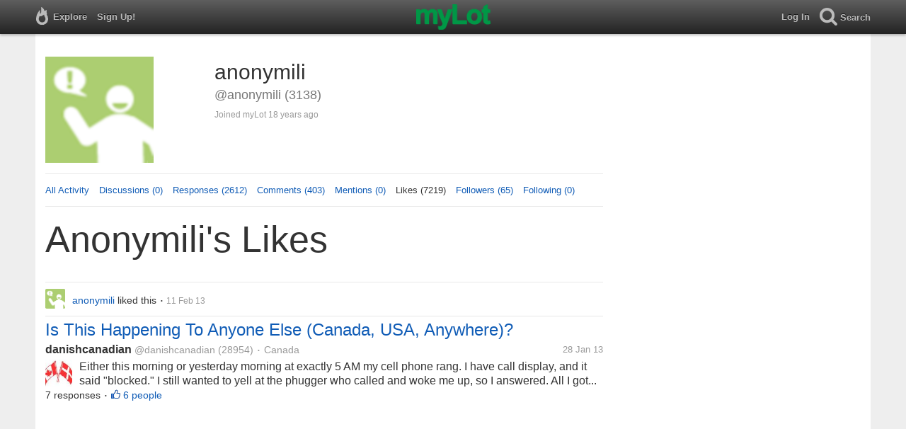

--- FILE ---
content_type: text/html; charset=utf-8
request_url: https://www.mylot.com/anonymili/likes
body_size: 32671
content:

<!DOCTYPE html>
<html>
<head>
    <title>myLot / @anonymili / Likes</title>
    <meta charset="utf-8" />
    <meta name="viewport" content="width=device-width,initial-scale=1.0,user-scalable=0" />
    <meta http-equiv="content-language" content="en">
    <meta property="og:site_name" content="myLot" />
    <meta property="og:title" content="myLot / @anonymili / Likes" />
    
    <meta name="description" content="This is anonymili&#39;s user profile on myLot. Discussions, responses, comments, likes &amp; more." />
    <meta property="og:description" content="This is anonymili&#39;s user profile on myLot. Discussions, responses, comments, likes &amp; more." />
    <meta property="og:image" content="/Content/images/avatar-big.png" />

    <link href="/Content/cssResponsive?v=ejW_FyjyIF-glpL9atxbZ8tBc8yeIJGtGIq3cg-yznc1" rel="stylesheet"/>

    <script src="https://code.jquery.com/jquery-1.7.1.min.js"></script>
    <script src="https://code.jquery.com/ui/1.8.20/jquery-ui.min.js"></script>
    <script src="/bundles/mylotjs?v=vqpWxx3EJGWlvPNleBf8RW82ZOFZAuiwU703jIBhyEc1"></script>



        <script>
            window._SWP = {
                pid: 806,
                s1: '',
                s2: '',
                callback: function (result) {
                    if (result && result.success) {
                        if (result.newSubscription) {
                            ga('send', 'event', 'push', 'new subscription');
                        } else {
                            ga('send', 'event', 'push', 'already subscribed');
                        }
                    } else {
                        ga('send', 'event', 'push', 'subscription blocked');
                    }
                }
            };
        </script>
        <script src='https://pushtoast-a.akamaihd.net/2.0/sw.register.js'
                data-pta_domain='www.mylot.com'
                data-pta_owner='b9a1ebdcab65'
                data-pta_id-Site='21025'
                data-pta_webpushid='web.26.apple.com'>
        </script>
</head>
    <body>
        

<div id="top-container" class="top-container">
    <div id="top-nav-bar">
        <div id="menu-left">
            <ul>
                <li>
                    <div class="menu menu-explore">      
                        <div class="menu-nav-text">                      
                            Explore                           
                        </div>
                    </div>
                    <div class="menu-sub-container">
                        <a href="/explore/toprated">
                            <div class="menu-sub">
                                Top Rated Discussions
                            </div>
                        </a>
                        <a href="/explore/mostrecent">
                            <div class="menu-sub">
                                Most Recent Discussions
                            </div>
                        </a>
                        <a href="/explore/activity">
                            <div class="menu-sub">
                                Most Recent Activity
                            </div>
                        </a>
                        <a href="/explore/hot">
                            <div class="menu-sub">
                                Hot Discussions
                            </div>
                        </a>
                        <a href="/explore/newuser">
                            <div class="menu-sub">
                                New User Discussions
                            </div>
                        </a>
                        <a href="/explore/noresponses">
                            <div class="menu-sub menu-sub-divider">
                                Discussions w/ No Response
                            </div>
                        </a>
                        <a href="/mylot/help">
                            <div class="menu-sub">
                                Help
                            </div>
                        </a>
                        <a href="/mylot/help/faq">
                            <div class="menu-sub">
                                FAQ
                            </div>
                        </a>
                        <a href="/mylot/earnings">
                            <div class="menu-sub">
                                Earnings Program
                            </div>
                        </a>
                        <a href="/mylot/help/guidelines">
                            <div class="menu-sub">
                                Community Guidelines
                            </div>
                        </a>
                        <a href="/mylot/contact">
                            <div class="menu-sub">
                                Contact
                            </div>
                        </a>
                    </div>
                </li>
                <li>
                    <a rel="nofollow" href="/SignUp">
                        <div class="menu">
                            <div>
                                Sign Up!                         
                            </div>
                        </div>
                    </a>
                </li>                 
                <li>
                    <div id="mylotLogoDivLoggedIn">
                        <a href="/">
                            <img id="mylotlogo" src="/Content/images/myLotGreen.png" />
                            <img id="mylotlogoM" src="/Content/images/myLotGreenM.png" />
                        </a>
                    </div>
                </li>
            </ul>
        </div>
        <div id="menu-right">
            <ul>
                <li id="mnuLog">
                    <a rel="nofollow" href="#" onclick="onLogClk();return false">
                        <div class="menu">
                            <div>
                                Log In                        
                            </div>
                        </div>
                    </a>
                </li>
                <li id="menu-li-search">
                    <div class="menu menu-search"> 
                        <div class="menu-nav-text">                           
                            Search                     
                        </div>   
                    </div>
                    <div class="menu-sub-container-right-container" style="left:-84px !important;">
                        <div class="menu-sub-container-right">
                            <a rel="nofollow" href="#" onclick="onSearchMenuClick(1);return false">
                                <div class="menu-sub">
                                    Tagged Discussions
                                </div>
                            </a>
                            <a rel="nofollow" href="#" onclick="onSearchMenuClick(2);return false">
                                <div class="menu-sub">
                                    Tagged Responses
                                </div>
                            </a>
                            <a rel="nofollow" href="#" onclick="onSearchMenuClick(3);return false">
                                <div class="menu-sub">
                                    Tagged Comments
                                </div>
                            </a>
                            <a rel="nofollow" href="#" onclick="onSearchMenuClick(4);return false">
                                <div class="menu-sub menu-sub-divider">
                                    Tagged All Activity
                                </div>
                            </a>
                            <a rel="nofollow" href="#" onclick="onSearchMenuClick(5);return false">
                                <div class="menu-sub menu-sub-divider">
                                    Users
                                </div>
                            </a>
                            <a rel="nofollow" href="#" onclick="onSearchMenuClick(6);return false">
                                <div class="menu-sub">
                                    Full Text Discussions
                                </div>
                            </a>
                            <a rel="nofollow" href="#" onclick="onSearchMenuClick(7);return false">
                                <div class="menu-sub">
                                    Full Text Responses
                                </div>
                            </a>
                            <a rel="nofollow" href="#" onclick="onSearchMenuClick(8);return false">
                                <div class="menu-sub">
                                    Full Text Comments
                                </div>
                            </a>
                            <a rel="nofollow" href="#" onclick="onSearchMenuClick(9);return false">
                                <div class="menu-sub">
                                    Full Text All Activity
                                </div>
                            </a>
                        </div>
                    </div>
                </li>
                <li>
                    <form id="menu-searchform">
                        <input id="menu-searchbox" type="text" autocomplete="off" spellcheck="false" placeholder="Search" onkeydown="if (event.keyCode == 13) { onSearch(event); event.preventDefault(); return false; }">
                        <span style="float:right"><a id="menu-searchbox-close" href="#">X</a></span>
                    </form>
                </li>
            </ul>
        </div>
    </div>
</div>

<script src="/bundles/headerjs?v=4rQC2BHQ0SeJ_2qU6dvOxQ1-Ik10fkXbKWZoItLZqUA1"></script>

        <div id="mainCnt">
            <div>
                
                <div id="main2">
                    <div class="main">
                        


<div id="mainArea">

<div id="proAv">
    <img src='/Content/images/avatar-big.png' />
</div>
<div id="proBlk">
    <div id="proInf">
        <div id="proRn">anonymili</div>
        <div id="proUn">@anonymili (3138)</div>
        <div id="proLoc"></div>
        <div id="proJnd">Joined myLot 18 years ago</div>
            
    </div>
</div>
<div id="proMnu">
    <div><a href="/anonymili">All Activity</a></div>
    <div><a href="/anonymili/posts">Discussions (0)</a></div>
    <div><a href="/anonymili/responses">Responses (2612)</a></div>
    <div><a href="/anonymili/comments">Comments (403)</a></div>
    <div><a href="/anonymili/mentions">Mentions (0)</a></div>
    <div>Likes (7219)</div>
    <div><a href="/anonymili/followers">Followers (65)</a></div>
    <div><a href="/anonymili/following">Following (0)</a></div>
</div>
<div id="messageThreads" style="display: none;margin-top:0px;padding-left:0px;padding-right:0px;padding-bottom:0px;padding-top:0px;max-width:550px;overflow-x:hidden;overflow-y:hidden;">
    <div class="messageThreads-thread" id="messageThread"> 
    </div>
    <div style="background-color:#f5f5f5;height:150px;border-top:1px solid #e8e8e8;padding-top:14px;">
        <textarea style="width:89%;height:56px;padding:9px;resize:none;margin-bottom:10px;margin-left:15px;" id="messageNew" name="messageNew"></textarea>
        <div style="width: 100%; height:28px;">
            <div style="float: right;margin-right:15px;">
                <img id="ajaxLoadImgMessageThreads" style="display: none" src="/Content/images/ajax-loader.gif" />
                <input id="messageThreadsSendButton" class="messageThreads-button" type="button" value="Send message" onclick="mylotDALCalls.onSendMessageClick();" />
            </div>
        </div>
    </div>
</div>        <h1 id="atvHed">anonymili&#39;s Likes</h1>
        <div id="atvItems">

    <div class='atvDiscTit'>
            <div class="atvDiscLkd"><a href="/anonymili"><img height="28" width="28" class="atvAv" src="/Content/images/avatar.gif" /><span>anonymili</span></a><span>&nbsp;liked&nbsp;this&nbsp;</span><span class="bull">&bull;</span><span class="atvActDat">&nbsp;11 Feb 13</span></div>
        <a href='/post/2744173/is-this-happening-to-anyone-else-canada-usa-anywhere'>Is This Happening To Anyone Else (Canada, USA, Anywhere)?</a>
    </div>
    <div class='atvDiscArea'>
        <div class='atvDiscBox'>
            <span class='atvDiscRn'><a href='/danishcanadian'>danishcanadian</a></span>
            <span class='atvDiscUn'><a href='/danishcanadian'>@danishcanadian</a> (28954)</span>
            <span class='atvDiscLoc'><span class="bull">&bull;</span> Canada</span>
            <span class='atvDiscDat'>28 Jan 13</span>
            <div>
                <a href="/danishcanadian"><img height="38" width="38" class="atvAv" src="https://img.mylot.com/62x62/919559.jpg" /></a>
                    <a class="atvDiscDes" href='/post/2744173/is-this-happening-to-anyone-else-canada-usa-anywhere'><div>Either this morning or yesterday morning at exactly 5 AM my cell phone rang. I have call display, and it said "blocked." I still wanted to yell at the phugger who called and woke me up, so I answered. All I got was a high pitched...</div></a>
            </div>
                            <div class='atvDiscResCnt'>
                    7 responses <span class="bull">&bull;</span>                </div>
                            <div class='atvDiscLik'>
                    <span onclick='onLikesClick(3,2744173)'>6 people</span>
                </div>

                                                            
        </div>
    </div>
            <div id="top-ad">
<script type='text/javascript'>
    var htmlt = "";
    if ($("#mainArea").width() > 728) {
        htmlt += "<iframe name='ad728x90' src='/Content/ads/tribal/728x90.html' width='728' height='90'></iframe>"
    }
    else {
        htmlt += "<iframe name='ad300x250' src='/Content/ads/tribal/300x250.html' width='300' height='250'></iframe>"
    }
    $("#top-ad").append(htmlt);
    mylotDAL.tribalCounter++;
</script>            </div>
    <div class='atvDiscTit'>
            <div class="atvDiscLkd"><a href="/anonymili"><img height="28" width="28" class="atvAv" src="/Content/images/avatar.gif" /><span>anonymili</span></a><span>&nbsp;liked&nbsp;this&nbsp;</span><span class="bull">&bull;</span><span class="atvActDat">&nbsp;11 Feb 13</span></div>
        <a href='/post/2746281/do-you-always-need-to-thank-those-who-like-your-fb-status'>do you always need to thank those who &quot;like&quot; your FB status?</a>
    </div>
    <div class='atvDiscArea'>
        <div class='atvDiscBox'>
            <span class='atvDiscRn'><a href='/Cutie18f'>Cutie18f</a></span>
            <span class='atvDiscUn'><a href='/Cutie18f'>@Cutie18f</a> (9546)</span>
            <span class='atvDiscLoc'><span class="bull">&bull;</span> Philippines</span>
            <span class='atvDiscDat'>6 Feb 13</span>
            <div>
                <a href="/Cutie18f"><img height="38" width="38" class="atvAv" src="https://img.mylot.com/62x62/2557990.png" /></a>
                    <a class="atvDiscDes" href='/post/2746281/do-you-always-need-to-thank-those-who-like-your-fb-status'><div>I really wonder about this because it seems like it is a cardinal rule to thank all those who "like" your Facebook status. I have noticed that FB users always thank those who "like" their statuses. Is this necessary? Or is this...</div></a>
            </div>
                            <div class='atvDiscResCnt'>
                    15 responses <span class="bull">&bull;</span>                </div>
                            <div class='atvDiscLik'>
                    <span onclick='onLikesClick(3,2746281)'>1 person</span>
                </div>

                                                            
        </div>
    </div>
    <div class='atvDiscTit'>
            <div class="atvDiscLkd"><a href="/anonymili"><img height="28" width="28" class="atvAv" src="/Content/images/avatar.gif" /><span>anonymili</span></a><span>&nbsp;liked&nbsp;this&nbsp;</span><span class="bull">&bull;</span><span class="atvActDat">&nbsp;11 Feb 13</span></div>
        <a href='/post/2743896/how-do-you-know-if-we-make-the-correct-decisions-in-our-lives'>How do you know if we make the correct decisions in our lives?</a>
    </div>
    <div class='atvDiscArea'>
        <div class='atvDiscBox'>
            <span class='atvDiscRn'><a href='/ajithlal'>ajithlal</a></span>
            <span class='atvDiscUn'><a href='/ajithlal'>@ajithlal</a> (14716)</span>
            <span class='atvDiscLoc'><span class="bull">&bull;</span> India</span>
            <span class='atvDiscDat'>27 Jan 13</span>
            <div>
                <a href="/ajithlal"><img height="38" width="38" class="atvAv" src="https://img.mylot.com/62x62/514768.jpg" /></a>
                    <a class="atvDiscDes" href='/post/2743896/how-do-you-know-if-we-make-the-correct-decisions-in-our-lives'><div>Sometimes we have to take correct decisions on different things in life. How do you know if we make the correct decisions in our lives? Have you been in a position where you have to make a lot of thinking for making a decision?</div></a>
            </div>
                            <div class='atvDiscResCnt'>
                    17 responses <span class="bull">&bull;</span>                </div>
                            <div class='atvDiscLik'>
                    <span onclick='onLikesClick(3,2743896)'>7 people</span>
                </div>

                                                            
        </div>
    </div>
    <div class='atvDiscTit'>
            <div class="atvDiscLkd"><a href="/anonymili"><img height="28" width="28" class="atvAv" src="/Content/images/avatar.gif" /><span>anonymili</span></a><span>&nbsp;liked&nbsp;this&nbsp;</span><span class="bull">&bull;</span><span class="atvActDat">&nbsp;11 Feb 13</span></div>
        <a href='/post/2744417/do-you-have-to-punch-in-and-out-when-going-to-work-and-off-work-every'>Do you have to punch in and out when going to work and off work every day?</a>
    </div>
    <div class='atvDiscArea'>
<div class='atvDiscImg atvDiscImgSmlr'><a href='/post/2744417/do-you-have-to-punch-in-and-out-when-going-to-work-and-off-work-every'><img width='106' height='106' src='https://img.mylot.com/106x106/2625343.jpg'></a></div>        <div class='atvDiscBox'>
            <span class='atvDiscRn'><a href='/williamjisir'>williamjisir</a></span>
            <span class='atvDiscUn'><a href='/williamjisir'>@williamjisir</a> (22819)</span>
            <span class='atvDiscLoc'><span class="bull">&bull;</span> China</span>
            <span class='atvDiscDat'>29 Jan 13</span>
            <div>
                <a href="/williamjisir"><img height="38" width="38" class="atvAv" src="https://img.mylot.com/62x62/2357891.jpg" /></a>
                    <a class="atvDiscDes" href='/post/2744417/do-you-have-to-punch-in-and-out-when-going-to-work-and-off-work-every'><div>We have been required to punch in and punch out on a punching machine when we come to and go off from work four times a day, twice in the morning, and twice in the afternoon. When we punch in or out, we just press our previously...</div></a>
            </div>
                            <div class='atvDiscResCnt'>
                    10 responses <span class="bull">&bull;</span>                </div>
                            <div class='atvDiscLik'>
                    <span onclick='onLikesClick(3,2744417)'>4 people</span>
                </div>

                                                            
        </div>
    </div>
    <div class='atvDiscTit'>
            <div class="atvDiscLkd"><a href="/anonymili"><img height="28" width="28" class="atvAv" src="/Content/images/avatar.gif" /><span>anonymili</span></a><span>&nbsp;liked&nbsp;this&nbsp;</span><span class="bull">&bull;</span><span class="atvActDat">&nbsp;11 Feb 13</span></div>
        <a href='/post/2744145/if-the-papers-not-on-the-roll-or-in-use-it-belongs-in-the-toilet'>If The Paper&#39;s Not On The Roll, Or In Use, It Belongs In The Toilet! </a>
    </div>
    <div class='atvDiscArea'>
        <div class='atvDiscBox'>
            <span class='atvDiscRn'><a href='/danishcanadian'>danishcanadian</a></span>
            <span class='atvDiscUn'><a href='/danishcanadian'>@danishcanadian</a> (28954)</span>
            <span class='atvDiscLoc'><span class="bull">&bull;</span> Canada</span>
            <span class='atvDiscDat'>28 Jan 13</span>
            <div>
                <a href="/danishcanadian"><img height="38" width="38" class="atvAv" src="https://img.mylot.com/62x62/919559.jpg" /></a>
                    <a class="atvDiscDes" href='/post/2744145/if-the-papers-not-on-the-roll-or-in-use-it-belongs-in-the-toilet'><div>I am so sick and tired of going into a public washroom, and finding toilet paper all over the floor!!! I wonder why the heck people do this. If the piece is unsatisfactory, not long enough to do the job, toss it in the garbage, or...</div></a>
            </div>
                <div class='atvDiscTag'>
<a rel='nofollow' href='/tag/paper'><div class='actTag'>paper</div></a><a rel='nofollow' href='/tag/people'><div class='actTag'>people</div></a><a rel='nofollow' href='/tag/toilet'><div class='actTag'>toilet</div></a><a rel='nofollow' href='/tag/toilet-paper'><div class='actTag'>toilet&nbsp;paper</div></a>                </div>
                            <div class='atvDiscResCnt'>
                    6 responses <span class="bull">&bull;</span>                </div>
                            <div class='atvDiscLik'>
                    <span onclick='onLikesClick(3,2744145)'>5 people</span>
                </div>

                                                            
        </div>
        <div>
            <a href="/KrauseHome"><img height="28" width="28" class="atvAv" src="https://img.mylot.com/62x62/873169.jpg" /></a>
            <a class="atvSnip" href='/response/2744145/16545119'><div><span>KrauseHome</span> I see this all the time, and it is annoying. Have seen it many times even in the place of work. Makes you wonder about some people, and why they do this. Or throw the paper towels on the floor instead of the garbage. Is this how they do it at home, or do they...</div></a>
            <div class="atvActDat">11 Feb 13</div>
                            <span class="bull">&bull;</span>
                <div class='atvActLik'>
                    <span onclick='onLikesClick(1,16545119)'>1 person</span>
                </div>
        </div>
    </div>
    <div class='atvDiscTit'>
            <div class="atvDiscLkd"><a href="/anonymili"><img height="28" width="28" class="atvAv" src="/Content/images/avatar.gif" /><span>anonymili</span></a><span>&nbsp;liked&nbsp;this&nbsp;</span><span class="bull">&bull;</span><span class="atvActDat">&nbsp;11 Feb 13</span></div>
        <a href='/post/2744145/if-the-papers-not-on-the-roll-or-in-use-it-belongs-in-the-toilet'>If The Paper&#39;s Not On The Roll, Or In Use, It Belongs In The Toilet! </a>
    </div>
    <div class='atvDiscArea'>
        <div class='atvDiscBox'>
            <span class='atvDiscRn'><a href='/danishcanadian'>danishcanadian</a></span>
            <span class='atvDiscUn'><a href='/danishcanadian'>@danishcanadian</a> (28954)</span>
            <span class='atvDiscLoc'><span class="bull">&bull;</span> Canada</span>
            <span class='atvDiscDat'>28 Jan 13</span>
            <div>
                <a href="/danishcanadian"><img height="38" width="38" class="atvAv" src="https://img.mylot.com/62x62/919559.jpg" /></a>
                    <a class="atvDiscDes" href='/post/2744145/if-the-papers-not-on-the-roll-or-in-use-it-belongs-in-the-toilet'><div>I am so sick and tired of going into a public washroom, and finding toilet paper all over the floor!!! I wonder why the heck people do this. If the piece is unsatisfactory, not long enough to do the job, toss it in the garbage, or...</div></a>
            </div>
                            <div class='atvDiscResCnt'>
                    6 responses <span class="bull">&bull;</span>                </div>
                            <div class='atvDiscLik'>
                    <span onclick='onLikesClick(3,2744145)'>5 people</span>
                </div>

                                                            
        </div>
    </div>
    <div class='atvDiscTit'>
            <div class="atvDiscLkd"><a href="/anonymili"><img height="28" width="28" class="atvAv" src="/Content/images/avatar.gif" /><span>anonymili</span></a><span>&nbsp;liked&nbsp;this&nbsp;</span><span class="bull">&bull;</span><span class="atvActDat">&nbsp;11 Feb 13</span></div>
        <a href='/post/2746847/what-to-do-when-you-came-to-know-that-you-are-not-performing-well'>What to do when you came to know that you are not performing well?</a>
    </div>
    <div class='atvDiscArea'>
        <div class='atvDiscBox'>
            <span class='atvDiscRn'><a href='/ajithlal'>ajithlal</a></span>
            <span class='atvDiscUn'><a href='/ajithlal'>@ajithlal</a> (14716)</span>
            <span class='atvDiscLoc'><span class="bull">&bull;</span> India</span>
            <span class='atvDiscDat'>8 Feb 13</span>
            <div>
                <a href="/ajithlal"><img height="38" width="38" class="atvAv" src="https://img.mylot.com/62x62/514768.jpg" /></a>
                    <a class="atvDiscDes" href='/post/2746847/what-to-do-when-you-came-to-know-that-you-are-not-performing-well'><div>I used to have more concentration and speed before on the work before, but not lately. What to do when you came to know that you are not performing as well as you were before? Have you come across such situation before?</div></a>
            </div>
                            <div class='atvDiscResCnt'>
                    7 responses <span class="bull">&bull;</span>                </div>
                            <div class='atvDiscLik'>
                    <span onclick='onLikesClick(3,2746847)'>3 people</span>
                </div>

                                                            
        </div>
    </div>
    <div class='atvDiscTit'>
            <div class="atvDiscLkd"><a href="/anonymili"><img height="28" width="28" class="atvAv" src="/Content/images/avatar.gif" /><span>anonymili</span></a><span>&nbsp;liked&nbsp;this&nbsp;</span><span class="bull">&bull;</span><span class="atvActDat">&nbsp;11 Feb 13</span></div>
        <a href='/post/2747213/good-idea-from-one-of-the-mylotters-answer'>Good idea from one of the mylotter&#39;s answer</a>
    </div>
    <div class='atvDiscArea'>
        <div class='atvDiscBox'>
            <span class='atvDiscRn'><a href='/ajithlal'>ajithlal</a></span>
            <span class='atvDiscUn'><a href='/ajithlal'>@ajithlal</a> (14716)</span>
            <span class='atvDiscLoc'><span class="bull">&bull;</span> India</span>
            <span class='atvDiscDat'>10 Feb 13</span>
            <div>
                <a href="/ajithlal"><img height="38" width="38" class="atvAv" src="https://img.mylot.com/62x62/514768.jpg" /></a>
                    <a class="atvDiscDes" href='/post/2747213/good-idea-from-one-of-the-mylotters-answer'><div>I credit this discussion to one of the mylotter's answer. I was going through different mylot discussions and I saw a reply that strike me and I thought why now we also try this idea. The person said in the answer to create a...</div></a>
            </div>
                            <div class='atvDiscResCnt'>
                    25 responses <span class="bull">&bull;</span>                </div>
                            <div class='atvDiscLik'>
                    <span onclick='onLikesClick(3,2747213)'>7 people</span>
                </div>

                                                            
        </div>
    </div>
    <div class='atvDiscTit'>
            <div class="atvDiscLkd"><a href="/anonymili"><img height="28" width="28" class="atvAv" src="/Content/images/avatar.gif" /><span>anonymili</span></a><span>&nbsp;liked&nbsp;this&nbsp;</span><span class="bull">&bull;</span><span class="atvActDat">&nbsp;11 Feb 13</span></div>
        <a href='/post/2747273/can-a-pope-resign-benedict-xvi-just-has'>Can a Pope resign? Benedict XVI just has!</a>
    </div>
    <div class='atvDiscArea'>
        <div class='atvDiscBox'>
            <span class='atvDiscRn'><a href='/owlwings'>Just an Ordinary Owl?</a></span>
            <span class='atvDiscUn'><a href='/owlwings'>@owlwings</a> (43902)</span>
            <span class='atvDiscLoc'><span class="bull">&bull;</span> Cambridge, England</span>
            <span class='atvDiscDat'>11 Feb 13</span>
            <div>
                <a href="/owlwings"><img height="38" width="38" class="atvAv" src="https://img.mylot.com/62x62/3163123.png" /></a>
                    <a class="atvDiscDes" href='/post/2747273/can-a-pope-resign-benedict-xvi-just-has'><div>Yes, a Pope can resign. Pope Celestine V in 1294 issued a decree declaring it possible that a pope can resign and then promptly did so. Before him, Benedict IX resigned in 1045 and his successor Gregory VI did the year...</div></a>
            </div>
                            <div class='atvDiscResCnt'>
                    33 responses <span class="bull">&bull;</span>                </div>
                            <div class='atvDiscLik'>
                    <span onclick='onLikesClick(3,2747273)'>15 people</span>
                </div>

                                                            
        </div>
    </div>
<div class="atvLoad" id="load76136679">
    <img src="/Content/images/loading.gif" />
</div>
<script type="text/javascript">
    isMoreResults = Boolean("True");
    startActionId = "76136679";
    tagName = "";
</script>    </div>
</div>
<div id="popLik" title="Likes"></div>


                    </div>
                    <div id="rrAtv">
                        


<div id="adRR1">
    <iframe src='/Content/ads/senRR1.html' style="margin-left:18px;" width='300' height='250'></iframe>
</div>
<div id="adRR2">
</div>
<div id="adRR"></div>
<span id="adRRbot"></span>
                    </div>
                </div>
            </div>
        </div>
        
    <script type="text/javascript">
        var token = "";
        var svcUrl = "https://api.mylot.com/ApiService.svc";
        var loggedInUserId = parseInt("-1");
        var likedUserCount = "100";
        var activityTypeId = "106";
        var startActionId = "76136679";
        var isMoreResults = Boolean("True");
        var tagName = "";
        var profUN = "anonymili";
    </script>

    <script src="/bundles/activityresponsivejs?v=WoVfHykRjYbD5BgyOtbTjuHxW_pm07hIphMTRJRNvF01"></script>





<script type="text/javascript">
    if (parseInt("-1") != -1)
        var userAvatar = "<img class='messageThreads-avatar' src='https://img.mylot.com/30x30/-1'>";
    else
        var userAvatar = "<img class='messageThreads-avatar' height=30 width=30 src='/Content/images/avatar.gif'>"

    var messageThreadCount = parseInt(20);

    //leave in
    var canMessage;
    var userId;
    var statusId;
    var avatarImageId;
    var avatarExtension;
    var realName;
    var counter = 0;
    var loggedInUserId = parseInt(-1);
    var profileUserId = parseInt("293925"); 
    var token = "";
    var svcUrl = "https://api.mylot.com/ApiService.svc";
    
    var isFollowingProfileUser = mylotUtils.parseBool("False");
    var isBlockingProfileUser = mylotUtils.parseBool("False");
    var isFollowingCallingUser = mylotUtils.parseBool("False");
    var showMessageButton = true;

    if (parseInt("3") == 3)
        showMessageButton = false;

    if (parseInt("3") == 2 && !isFollowingCallingUser)
        showMessageButton = false;

</script>

<script src="/bundles/profilejs?v=VTuJGw_9JqYS1YWhJVfm3gmzK1XMWt1VpG0HjLW82XA1"></script>

        <script type="text/javascript" src="//www.googleadservices.com/pagead/conversion.js"></script>
            
    </body>
</html>


--- FILE ---
content_type: text/javascript; charset=utf-8
request_url: https://www.mylot.com/bundles/mylotjs?v=vqpWxx3EJGWlvPNleBf8RW82ZOFZAuiwU703jIBhyEc1
body_size: 60503
content:
var mylotDAL={adsenseCounter:0,tribalCounter:0,appId:7,ajaxJsonPost:function(n,t,i){var u=n+"/"+t+"?input=json",r;window.XDomainRequest?(r=new XDomainRequest,r&&(r.onerror=function(){i.cb.error&&i.cb.error(null,"xdr error","XDR failed")},r.ontimeout=function(){i.cb.error&&i.cb.error(null,"xdr timeout","Web service XDR call timed out")},r.onprogress=function(){},r.onload=function(){if(i.cb.success){var n;try{n=jQuery.parseJSON(r.responseText)}catch(t){i.cb.error&&i.cb.error(null,"invalid json","Invalid json response from XDR call");return}i.cb.success(n)}},r.timeout=28e3,r.open("post",u),r.send(i.data))):$.ajax({type:"POST",url:u,data:i.data,contentType:"application/json; charset=utf-8",dataType:"json",cache:!1,timeout:28e3,success:function(n){i.cb.success&&i.cb.success(n)},error:function(n,t,r){i.cb.error&&i.cb.error(n,t,r)},complete:function(n,t){i.cb.complete&&i.cb.complete(n,t)}})},getNotifications:function(n,t,i,r,u,f){this.ajaxJsonPost(n,"GetNotifications",{data:JSON.stringify({AuthToken:t,AppId:mylotDAL.appId,StartGroupedNotificationId:i,NotificationCount:r,MarkAllRead:u}),cb:f})},getMeValues:function(n,t,i){this.ajaxJsonPost(n,"GetMeValues",{data:JSON.stringify({AppId:this.appId,UserId_BeingViewed:t}),cb:i})},getFollowers:function(n,t,i,r,u,f,e,o){this.ajaxJsonPost(n,"GetFollowers",{data:JSON.stringify({AuthToken:t,AppId:this.appId,RowCount:u,AppUserId:i,ViewingUserId:r,OrderType:f,PageNum:e}),cb:o})},getFollowing:function(n,t,i,r,u,f,e,o){this.ajaxJsonPost(n,"GetUsersUserIsFollowing",{data:JSON.stringify({AuthToken:t,AppId:this.appId,RowCount:u,AppUserId:i,ViewingUserId:r,OrderType:f,PageNum:e}),cb:o})},getActivity:function(n,t,i,r,u,f,e){this.ajaxJsonPost(n,"GetActivity",{data:JSON.stringify({AuthToken:t,AppId:mylotDAL.appId,RowCount:r,StartActionId:i,ActivityTypeId:u,UserId_BeingViewed:f}),cb:e})},getDiscussions:function(n,t,i,r,u,f,e){this.ajaxJsonPost(n,"GetDiscussions",{data:JSON.stringify({AuthToken:t,AppId:mylotDAL.appId,RowCount:i,Page:onpage,DiscussionListId:u,TagCount:f}),cb:e})},getMessages:function(n,t,i){this.ajaxJsonPost(n,"GetMessages",{data:JSON.stringify({AuthToken:t,AppId:mylotDAL.appId}),cb:i})},getMessageThread:function(n,t,i,r,u,f,e){this.ajaxJsonPost(n,"GetMessageThread",{data:JSON.stringify({AuthToken:t,AppId:mylotDAL.appId,PartnerUserId:i,RowCount:r,StartMessageId:u,MarkRead:f}),cb:e})},insertMessage:function(n,t,i,r,u){console.log(n),this.ajaxJsonPost(n,"InsertMessage",{data:JSON.stringify({AuthToken:t,AppId:mylotDAL.appId,ReceiverUserId:i,Message:r}),cb:u})},deleteMessage:function(n,t,i,r){this.ajaxJsonPost(n,"DeleteMessage",{data:JSON.stringify({AuthToken:t,AppId:mylotDAL.appId,MessageId:i}),cb:r})},getSuggestions:function(n,t,i,r,u,f){this.ajaxJsonPost(n,"GetDiscussionUsersSuggested",{data:JSON.stringify({AuthToken:t,AppId:mylotDAL.appId,StartSuggestedId:r,RowCount:i,MarkAllRead:u}),cb:f})},getUserTags:function(n,t,i,r,u){this.ajaxJsonPost(n,"GetUserTags",{data:JSON.stringify({AppId:mylotDAL.appId,UserId_BeingViewed:t,RowCount:i,PageNum:r}),cb:u})},likeOrUnlike:function(n,t,i,r,u,f,e){this.ajaxJsonPost(n,"LikeOrUnlike",{data:JSON.stringify({AuthToken:t,AppId:mylotDAL.appId,ActionTypeId:i,ActionTableId:r,ActionTableUserId_BeingLiked:u,Like:f}),cb:e})},followOrUnfollow:function(n,t,i,r,u){this.ajaxJsonPost(n,"FollowOrUnfollow",{data:JSON.stringify({AuthToken:t,AppId:mylotDAL.appId,FollowedUserId:i,Follow:r}),cb:u})},blockOrUnblock:function(n,t,i,r,u){this.ajaxJsonPost(n,"BlockOrUnblock",{data:JSON.stringify({AuthToken:t,AppId:mylotDAL.appId,BlockedUserId:i,Block:r}),cb:u})},testCustomData:function(n,t,i){this.ajaxJsonPost(n,"TestCustomData",{data:JSON.stringify({AuthToken:t}),cb:i})},getDiscussionFull:function(n,t,i,r,u,f,e,o,s){this.ajaxJsonPost(n,"GetDiscussionFull",{data:JSON.stringify({AuthToken:t,AppId:mylotDAL.appId,DiscussionId:i,ResponseId:r,CommentId:u,ResponseStartRow:f,ResponseCount:e,CommentCountPerResponse:o}),cb:s})},getCommentsNext:function(n,t,i,r,u,f,e){this.ajaxJsonPost(n,"GetCommentsNext",{data:JSON.stringify({AuthToken:t,AppId:mylotDAL.appId,DiscussionId:i,ResponseId:r,LastCommentNumber:u,CommentCount:f}),cb:e})},getCommentsPrev:function(n,t,i,r,u,f,e){this.ajaxJsonPost(n,"GetCommentsPrev",{data:JSON.stringify({AuthToken:t,AppId:mylotDAL.appId,DiscussionId:i,ResponseId:r,FirstCommentNumber:u,CommentCount:f}),cb:e})},search:function(n,t,i,r,u,f,e,o){this.ajaxJsonPost(n,"Search",{data:JSON.stringify({AuthToken:t,AppId:this.appId,Phrase:i,RowCount:r,SearchTypeId:u,StartActionTableId:f,TagUserName:e}),cb:o})},getUserProfile:function(n,t,i,r){this.ajaxJsonPost(n,"GetUserProfile",{data:JSON.stringify({AuthToken:t,AppId:mylotDAL.appId,ProfileUserId:i}),cb:r})},getUsersLikingAction:function(n,t,i,r,u,f){this.ajaxJsonPost(n,"GetUsersLikingAction",{data:JSON.stringify({AuthToken:t,AppId:mylotDAL.appId,ActionId:i,PageNum:r,RowCount:u}),cb:f})},getUsersLikingActionNew:function(n,t,i,r,u,f,e){this.ajaxJsonPost(n,"GetUsersLikingActionNew",{data:JSON.stringify({AuthToken:t,AppId:mylotDAL.appId,ActionTypeId:i,ActionTableId:r,PageNum:u,RowCount:f}),cb:e})},insertDiscussion:function(n,t,i,r,u,f,e,o,s,h,c,l,a){this.ajaxJsonPost(n,"InsertDiscussion",{data:JSON.stringify({AuthToken:t,AppId:mylotDAL.appId,Title:i,Description:r,Flags:0,ImageIds:[],Tags:u,DiscussionId:f,ActionId:e,WillUploadImage:o,WillDeleteImage:s,WillDeleteLink:h,PostToTwitter:c,PostToFacebook:l}),cb:a})},insertResponse:function(n,t,i,r,u,f,e,o,s,h,c){this.ajaxJsonPost(n,"InsertResponse",{data:JSON.stringify({AuthToken:t,AppId:mylotDAL.appId,DiscussionId:i,Response:r,Flags:0,ImageIds:[],Tags:u,ResponseId:f,ActionId:e,WillUploadImage:o,WillDeleteImage:s,WillDeleteLink:h}),cb:c})},insertTags:function(n,t,i,r,u,f,e,o){this.ajaxJsonPost(n,"InsertTags",{data:JSON.stringify({AuthToken:t,AppId:mylotDAL.appId,ActionTypeId:i,ActionTableId:r,DiscussionId:u,TagCreatorTypeId:f,Tags:e}),cb:o})},insertComment:function(n,t,i,r,u,f,e,o,s,h,c,l){this.ajaxJsonPost(n,"InsertComment",{data:JSON.stringify({AuthToken:t,AppId:mylotDAL.appId,DiscussionId:i,ResponseId:r,Comment:u,Flags:0,ImageIds:[],Tags:f,CommentId:e,ActionId:o,WillUploadImage:s,WillDeleteImage:h,WillDeleteLink:c}),cb:l})},validateSignupFields:function(n,t,i,r,u,f){this.ajaxJsonPost(n,"ValidateSignupFields",{data:JSON.stringify({AppId:mylotDAL.appId,FullName:t,Username:i,Password:r,Email:u}),cb:f})},validateEmailAddress:function(n,t,i){this.ajaxJsonPost(n,"ValidateEmailAddress",{data:JSON.stringify({AppId:mylotDAL.appId,Email:t}),cb:i})},getUsersForSuggestDiscussion:function(n,t,i,r,u,f){this.ajaxJsonPost(n,"GetUsersForSuggestDiscussion",{data:JSON.stringify({AuthToken:t,AppId:mylotDAL.appId,UserId:0,DiscussionId:i,RowCount:r,PageNum:u}),cb:f})},insertDiscussionUsersSuggested:function(n,t,i,r,u){this.ajaxJsonPost(n,"InsertDiscussionUsersSuggested",{data:JSON.stringify({AuthToken:t,AppId:mylotDAL.appId,DiscussionId:i,SuggestedToUserIds:r}),cb:u})},insertActionFlags:function(n,t,i,r,u,f){this.ajaxJsonPost(n,"InsertActionFlags",{data:JSON.stringify({AuthToken:t,AppId:mylotDAL.appId,ActionTypeId:i,ActionTableId:r,ActionTableUserId:u}),cb:f})},deleteDiscussion:function(n,t,i,r,u){this.ajaxJsonPost(n,"DeleteDiscussion",{data:JSON.stringify({AuthToken:t,AppId:mylotDAL.appId,DiscussionId:i,NotifyViolation:r}),cb:u})},deleteResponse:function(n,t,i,r,u){this.ajaxJsonPost(n,"DeleteResponse",{data:JSON.stringify({AuthToken:t,AppId:mylotDAL.appId,ResponseId:i,NotifyViolation:r}),cb:u})},deleteComment:function(n,t,i,r,u){this.ajaxJsonPost(n,"DeleteComment",{data:JSON.stringify({AuthToken:t,AppId:mylotDAL.appId,CommentId:i,NotifyViolation:r}),cb:u})},ignoreActionFlag:function(n,t,i,r,u){this.ajaxJsonPost(n,"IgnoreActionFlag",{data:JSON.stringify({AuthToken:t,AppId:mylotDAL.appId,ActionTypeId:i,ActionTableId:r}),cb:u})},deleteNotification:function(n,t,i,r,u,f){this.ajaxJsonPost(n,"DeleteNotification",{data:JSON.stringify({AuthToken:t,AppId:mylotDAL.appId,NotificationTypeId:i,NotifiedActionTypeId:r,NotifiedActionTableId:u}),cb:f})},deleteSuggestion:function(n,t,i,r){this.ajaxJsonPost(n,"DeleteSuggestion",{data:JSON.stringify({AuthToken:t,AppId:mylotDAL.appId,DiscussionUsersSuggestedId:i}),cb:r})},unlinkTwitter:function(n,t,i){this.ajaxJsonPost(n,"UnlinkTwitter",{data:JSON.stringify({AuthToken:t}),cb:i})},unlinkFacebook:function(n,t,i){this.ajaxJsonPost(n,"UnlinkFacebook",{data:JSON.stringify({AuthToken:t}),cb:i})},resendVerificationEmail:function(n,t,i,r,u){this.ajaxJsonPost(n,"ResendVerificationEmail",{data:JSON.stringify({AuthToken:t,EmailAddress:i,EncryptedParams:r}),cb:u})},updateSettingsAccount:function(n,t,i,r,u,f,e){this.ajaxJsonPost(n,"UpdateSettingsAccount",{data:JSON.stringify({AuthToken:t,AppId:this.appId,EmailAddress:i,PaypalAddress:r,TimeZoneId:u,UserMessagePreferenceId:f}),cb:e})},updateSettingsPassword:function(n,t,i,r,u){this.ajaxJsonPost(n,"UpdateSettingsPassword",{data:JSON.stringify({AuthToken:t,AppId:this.appId,CurrentPassword:i,NewPassword:r}),cb:u})},updateSettingsNotifications:function(n,t,i,r,u,f,e,o,s,h,c,l,a,v,y,p,w,b,k,d,g,nt,tt,it,rt,ut,ft,et,ot,st,ht,ct,lt,at){this.ajaxJsonPost(n,"UpdateSettingsNotifications",{data:JSON.stringify({AuthToken:t,AppId:this.appId,MinutesBetweenNotificationEmails:i,Notify1:r,Notify2:u,Notify3:f,Notify4:e,Notify5:o,Notify6:s,Notify7:h,Notify8:c,Notify9:l,Notify10:a,Notify11:v,Notify13:y,Notify14:p,Notify15:w,Notify16:b,Email1:k,Email2:d,Email3:g,Email4:nt,Email5:tt,Email6:it,Email7:rt,Email8:ut,Email9:ft,Email10:et,Email11:ot,Email13:st,Email14:ht,Email15:ct,Email16:lt}),cb:at})},updateSettingsProfile:function(n,t,i,r,u,f,e,o,s,h,c,l){this.ajaxJsonPost(n,"UpdateSettingsProfile",{data:JSON.stringify({AuthToken:t,AppId:this.appId,RealName:i,BirthDate:r,AllowAgeDisplay:u,CountryId:f,RegionId:e,CityId:o,AllowCityDisplay:s,Homepage:h,Bio:c}),cb:l})},updateSettingsSharing:function(n,t,i,r,u){this.ajaxJsonPost(n,"UpdateSettingsSharing",{data:JSON.stringify({AuthToken:t,AppId:this.appId,PostToTwitterByDefault:i,PostToFacebookByDefault:r}),cb:u})},updateUserStatus:function(n,t,i,r,u){this.ajaxJsonPost(n,"UpdateUserStatus",{data:JSON.stringify({AuthToken:t,AppId:this.appId,ProfileUserId:i,NewStatusId:r}),cb:u})}},mylotDALCalls={validateURL:function(n){var t=new RegExp("^(http|https)://([a-zA-Z0-9.-]+(:[a-zA-Z0-9.&amp;%$-]+)*@)*((25[0-5]|2[0-4][0-9]|[0-1]{1}[0-9]{2}|[1-9]{1}[0-9]{1}|[1-9]).(25[0-5]|2[0-4][0-9]|[0-1]{1}[0-9]{2}|[1-9]{1}[0-9]{1}|[1-9]|0).(25[0-5]|2[0-4][0-9]|[0-1]{1}[0-9]{2}|[1-9]{1}[0-9]{1}|[1-9]|0).(25[0-5]|2[0-4][0-9]|[0-1]{1}[0-9]{2}|[1-9]{1}[0-9]{1}|[0-9])|([a-zA-Z0-9-]+.)*[a-zA-Z0-9-]+.(com|edu|gov|int|mil|net|org|biz|arpa|info|name|pro|aero|coop|museum|[a-zA-Z]{2}))(:[0-9]+)*(/($|[a-zA-Z0-9.,?'\\+&amp;%$#=~_-]+))*$");return t.test(n)},preventPageScroll:function(){if($(document).height()>$(window).height()){var n=$("html").scrollTop()?$("html").scrollTop():$("body").scrollTop();$("html").addClass("noscroll").css("top",-n)}},allowPageScroll:function(){var n=parseInt($("html").css("top"));$("html").removeClass("noscroll"),$("html,body").scrollTop(-n)},onSendMessageClick:function(){var n=$("#messageNew").val();(n=mylotUtils.trim(n),n!="")&&mylotDAL.insertMessage(svcUrl,token,userId,n,{success:function(t){var i,r;if(t.IsError){showDiscErrMsg("An error occurred: "+t.ErrorMessage),document.getElementById("newDiscPostBtn").disabled=!1;return}if(!t.Authenticated){showDiscErrMsg("You must log in to post."),document.getElementById("newDiscPostBtn").disabled=!1;return}$("#messageNew").val(""),i=mylotUtils.stripHtml(n),i=mylotUtils.findEmoticons(i),r="",r+="<div id='messageId_"+t.MessageId+"' class='messageThreads-container'><div class='messageThreads-avatarContainer'>"+userAvatar+"</div><div class='messageThreads-messageBox'><div class='messageThreads-caret'><div class='messageThreads-caret-outer'></div><div class='messageThreads-caret-inner'></div></div><div class='messageThreads-message'>"+i+"<div class='messageThreads-date'>Just now</div></div></div><a href='#' onclick='mylotDALCalls.onDeleteMessageClick("+t.MessageId+");return false;'><div class='messageThreads-delete' title='Delete this message'></div></a></div>",$("#messageThread").append(r),$("#messageThread").animate({scrollTop:$("#messageThread")[0].scrollHeight},1e3,"swing"),$("#message_"+userId).html(i)},error:function(){var r=""}})},onDeleteMessageClick:function(n){mylotDAL.deleteMessage(svcUrl,token,n,{success:function(t){if(t.IsError){mylotUtils.showError("websvc",t.ErrorMessage);return}if(!t.Authenticated){mylotUtils.showError("no-session","");return}$("#messageId_"+n).hide("fast")},error:function(n,t,i){mylotUtils.showError(t,i)}})},getMessageThread:function(n){counter>=1&&$("#messageThreadsLoadEarlierButton_"+counter).html('<img src="/Content/images/ajax-loader.gif" />'),mylotDAL.getMessageThread(svcUrl,token,userId,messageThreadCount,n,!0,{success:function(t){var r,u,i,f,e,o;if($("#ajaxMessageThread").hide(),t.IsError){mylotUtils.showError("websvc",t.ErrorMessage);return}if(!t.Authenticated){mylotUtils.showError("no-session","");return}if(r="",counter+=1,t.MessageThreadList.length>0){for(u=0;u<t.MessageThreadList.length;u++)r="",i=t.MessageThreadList[u],f=mylotUtils.stripHtml(i.Message),f=mylotUtils.findEmoticons(f),u==t.MessageThreadList.length-1&&(r+="<div id='messageThreadsLoadEarlierButton_"+counter+"' style='display:none;text-align:center;margin-bottom:5px;'><input class='messageThreads-buttonEarlier' type='button' value='Load Earlier Messages' onclick='mylotDALCalls.getMessageThread("+i.MessageId+");' /></div>"),i.UserId==loggedInUserId?r+="<div id='messageId_"+i.MessageId+"' class='messageThreads-container'><div class='messageThreads-avatarContainer'>"+userAvatar+"</div><div class='messageThreads-messageBox'><div class='messageThreads-caret'><div class='messageThreads-caret-outer'></div><div class='messageThreads-caret-inner'></div></div><div class='messageThreads-message'>"+f+"<div class='messageThreads-date'>"+i.CreatedOnString+"</div></div></div><a href='#' onclick='mylotDALCalls.onDeleteMessageClick("+i.MessageId+");return false;'><div class='messageThreads-delete' title='Delete this message'></div></a></div>":(e='<img class="messageThreads-avatar" src="http://img.mylot.com/30x30/'+avatarImageId+avatarExtension+'">',e=avatarImageId!=-1?'<img class="messageThreads-avatar" src="http://img.mylot.com/30x30/'+avatarImageId+avatarExtension+'">':"<img class='messageThreads-avatar' height=30 width=30 src='/Content/images/avatar.gif'>",r+="<div id='messageId_"+i.MessageId+"' class='messageThreads-container-right'><a href='#' onclick='mylotDALCalls.onDeleteMessageClick("+i.MessageId+");return false;'><div style='float:left;' class='messageThreads-delete' title='Delete this message'></div></a><div style='display:inline-block;width:87%;'><div class='messageThreads-messageBox-right'><div class='messageThreads-caret-right'><div class='messageThreads-caret-right-outer'></div><div class='messageThreads-caret-right-inner'></div></div><div class='messageThreads-message'>"+f+"<div class='messageThreads-date'>"+i.CreatedOnString+"</div></div></div></div><div class='messageThreads-avatarContainer' style='position:absolute;top:0;right:0;'>"+e+"</div></div>"),$("#messageThread").prepend(r);n!=-1&&(o=$("#messageThreadsLoadEarlierButton_"+(counter-1)).position().top)}t.MessageThreadList.length>=messageThreadCount?($("#messageThreadsLoadEarlierButton_"+counter).show(),n==-1?$("#messageThread").scrollTop($("#messageThread")[0].scrollHeight):($("#messageThread").scrollTop(o),$("#messageThreadsLoadEarlierButton_"+(counter-1)).hide())):(n==-1&&$("#messageThread").scrollTop($("#messageThread")[0].scrollHeight),$("#messageThreadsLoadEarlierButton_"+(counter-1)).hide())},error:function(n,t,i){mylotUtils.showError(t,i),$("#atvLoad").hide()}})},onMessageThreadClick:function(n,t,i,r,u,f){counter=0,$("#messageNew,#messageThreadsSendButton").removeAttr("disabled"),$("#messageThreadsSendButton").css("cursor","pointer"),$("#messageMylotCode").hide(),t!=userId&&$("#messageNew").val(""),$("#messageThreads").dialog({position:{my:"top",at:"bottom",of:"#top-container"},autoOpen:!0,modal:!0,resizable:!1,closeOnEscape:!1,draggable:!1,autoReposition:!0,width:"auto",height:521,buttons:{},title:"Messages with "+unescape(f),close:function(){if(mylotDALCalls.allowPageScroll(),statusId==4){$("#messagePartner_"+userId).css("visibility","hidden");var n=0;n=parseInt($("#notifycount").text()),n>1?$("#notifycount").text(n-1):$("#notifycount").hide(),n=0,n=parseInt($("#msgCnt .notifycount").text()),n>1?$("#msgCnt .notifycount").text(n-1):$("#msgCnt .notifycount").hide(),n=0,n=parseInt($("#msgCnt").text().replace("Messages (","").replace(")","").trim()),n!=0&&$("#msgCnt").html($("#msgCnt").html().replace("("+n+")","("+(n-1)+")"))}},open:function(){mylotDALCalls.preventPageScroll(),$("#messageThread").html('<img id="ajaxMessageThread" style="display:none;margin-left:20px;margin-top:10px;"src="/Content/images/ajax-loader.gif" />'),$("#ajaxMessageThread").show(),$(".ui-widget-overlay").bind("click",function(){$("#messageThreads").dialog("close")}),$(".ui-dialog-titlebar").addClass("messageThreads-titleBar"),canMessage=n,userId=t,statusId=i,avatarImageId=r,avatarExtension=u,realName=f,canMessage!=1&&($("#messageNew,#messageThreadsSendButton").attr("disabled","disabled"),$("#messageThreadsSendButton").css("cursor","auto"),$("#messageNew").val("This user is currently not allowing new messages.")),mylotDALCalls.getMessageThread(-1)},buttons:{}}),$("#messageThreads").dialog("open")},getMeMessages:function(n,t){callCount=callCount+1,mylotDAL.getMessages(n,t,{success:function(n){var i,r,t,u;if($("#atvLoad").hide(),n.IsError){mylotUtils.showError("websvc",n.ErrorMessage);return}if(!n.Authenticated){mylotUtils.showError("no-session","");return}if(i="",n.MessageList.length>0){for(r=0;r<n.MessageList.length;r++)t=n.MessageList[r],u=mylotUtils.getAvatarImgTagRes62(t.AvatarImageId,t.AvatarExtension,t.UserName,"atvAv"),i+='<div class="messages-message-wrapper"><a onclick=\'mylotDALCalls.onMessageThreadClick('+t.CanMessage+","+t.UserId+","+t.StatusId+","+t.AvatarImageId+',"'+t.AvatarExtension+'","'+escape(t.RealName)+"\");return false' href='#'><div id='messagePartner_"+t.UserId+"' ",t.StatusId==4&&(i+="style='visibility:visible'"),i+="class='messages-new'>&bull;</div>",i+="<div>",i+="<div class='messages-names'><div class=\"messages-realname\">"+t.RealName+"<span class='messages-username'>@"+t.UserName+"</span></div></div>",i+='<div class="messages-avatar-container">'+u+'</div><div class="messages-message-box"><div class="messages-message"><div id=\'message_'+t.UserId+"'>"+mylotUtils.findEmoticons(mylotUtils.htmlEscape(mylotUtils.stripHtml(t.Snippet)))+'<span class="messages-date">'+mylotUtils.formatJsonDate(t.CreatedOn)+"</span></div></div></div></div></a></div>";callCount==1?$("#messages").append(i):$("#messagesMore").append(i)}else i="<div style='padding-left:20px'>You currently have no messages.<br><br>Messaging other myLot users is easy! Simply go to their profile page and click on the \"Send Message \" button.<br><br>By default, any myLot user can message you, and you can message any myLot user who has allowed this in their message preferences.<br><br>You may change your <a href='/settings/account'>message preferences</a> at any time.</div>",$("#messages").append(i);$(".messages-message").length&&$(".messages-message div").dotdotdot({watch:"window",after:".messages-date"}),$(".messages-names").length&&$(".messages-names div").dotdotdot({watch:"window",after:".messages-username"})},error:function(n,t,i){mylotUtils.showError(t,i),$("#atvLoad").hide()}})},getMeValues:function(n,t,i){mylotDAL.getMeValues(n,t,{success:function(n){if(n.IsError){mylotUtils.showError("websvc",n.ErrorMessage);return}var t=n.Values.NotificationCountNew+n.Values.MessageCountNew+n.Values.SuggestionCountNew,r="";t>0&&(r="<div class='notifycount'>"+t+"</div>"),$("#notifycount").html(r),i&&($("#sbMeNotificationCount").text(mylotUtils.formatSidebarNumbers(n.Values.NotificationCount)),n.Values.NotificationCountNew>0?$("#sbMeNotificationCountNew").html("<div class='notifycount'>"+mylotUtils.formatSidebarNumbers(n.Values.NotificationCountNew)+"</div>"):$("#sbMeNotificationCountNew").css("visibility","hidden"),$("#sbMeMessageCount").text(mylotUtils.formatSidebarNumbers(n.Values.MessageCount)),n.Values.MessageCountNew>0?$("#sbMeMessageCountNew").html("<div class='notifycount'>"+mylotUtils.formatSidebarNumbers(n.Values.MessageCountNew)+"</div>"):$("#sbMeMessageCountNew").css("visibility","hidden"),$("#sbMeSuggestionCount").text(mylotUtils.formatSidebarNumbers(n.Values.SuggestionCount)),n.Values.SuggestionCountNew>0?$("#sbMeSuggestionCountNew").html("<div class='notifycount'>"+mylotUtils.formatSidebarNumbers(n.Values.SuggestionCountNew)+"</div>"):$("#sbMeSuggestionCountNew").css("visibility","hidden"),$("#sbMeMessageCount").text(mylotUtils.formatSidebarNumbers(n.Values.MessageCount)),$("#sbMeDiscussionCount").text(mylotUtils.formatSidebarNumbers(n.Values.DiscussionCount)),$("#sbMeResponseCount").text(mylotUtils.formatSidebarNumbers(n.Values.ResponseCount)),$("#sbMeCommentCount").text(mylotUtils.formatSidebarNumbers(n.Values.CommentCount)),$("#sbMeAllCount").text(mylotUtils.formatSidebarNumbers(n.Values.DiscussionCount+n.Values.ResponseCount+n.Values.CommentCount)),$("#sbMeMentionCount").text(mylotUtils.formatSidebarNumbers(n.Values.MentionCount)),$("#sbMeLikeCount").text(mylotUtils.formatSidebarNumbers(n.Values.LikeCount)),$("#sbMeFollowerCount").text(mylotUtils.formatSidebarNumbers(n.Values.FollowerCount)),$("#sbMeFollowingCount").text(mylotUtils.formatSidebarNumbers(n.Values.FollowingCount)))},error:function(){}})},getUserTags:function(n,t,i,r,u,f){mylotDAL.getUserTags(n,t,i,r,{success:function(n){var t,i;if(n.IsError){mylotUtils.showError("websvc",n.ErrorMessage);return}if(t="",n.Tags.length>0){for(t+="<div class='sidemenu-tags-header'><img class='sidemenu-tags-image' src='/content/images/tags-nav-icon.png' alt='Tags' height='16' width='16'>Tags</div>",t+="<div class='box'><div class='box-submenu-wrapper box-submenu-wrapper-tags'>",i=0;i<n.Tags.length;i++){var r=n.Tags[i],o=mylotUtils.getTagLink(r.Tag),e=mylotUtils.prettyUrlComponent(r.Tag);t+="<div>",t+=f=="#usertags"?"<a rel='nofollow' href='/me/usertag/"+e+"'>":"<a rel='nofollow' href='/usertag/"+e+"/"+u+"'>",t+="<table class='sidemenu-links' style='line-height:30px' border='0'><tr><td class='sidemenu-link-text sidemenu-link-text-tags'>"+r.Tag+"</td><td class='sidemenu-link-value sidemenu-link-value-tags'>"+r.TagCount+"</td><td class='sidemenu-right-arrow sidemenu-right-arrow-tags'>&gt;</td></tr></table></a></div>"}t+="</div></div>"}$(f).append(t)},error:function(){}})},getProfileValues:function(n,t){mylotDAL.getMeValues(n,t,{success:function(n){if(n.IsError){mylotUtils.showError("websvc",n.ErrorMessage);return}$("#sbProfileDiscussionCount").text(mylotUtils.formatSidebarNumbers(n.Values.DiscussionCount)),$("#sbProfileResponseCount").text(mylotUtils.formatSidebarNumbers(n.Values.ResponseCount)),$("#sbProfileCommentCount").text(mylotUtils.formatSidebarNumbers(n.Values.CommentCount)),$("#sbProfileAllCount").text(mylotUtils.formatSidebarNumbers(n.Values.DiscussionCount+n.Values.ResponseCount+n.Values.CommentCount)),$("#sbProfileMentionCount").text(mylotUtils.formatSidebarNumbers(n.Values.MentionCount)),$("#sbProfileLikeCount").text(mylotUtils.formatSidebarNumbers(n.Values.LikeCount)),$("#sbProfileFollowerCount").text(mylotUtils.formatSidebarNumbers(n.Values.FollowerCount)),$("#sbProfileFollowingCount").text(mylotUtils.formatSidebarNumbers(n.Values.FollowingCount))},error:function(){}})},getTagSearch:function(n,t,i,r,u,f,e,o){var h="7",c="-1",s=!0;getTagSearch=function(u,f){$("#ajaxLoadSearch").show(),mylotDAL.search(n,t,mylotUtils.makeJSInjectionSafeTag(i),parseInt(r),u,f,o,{success:function(n){var i,u,r;if($("#ajaxLoadSearch").hide(),n.IsError){mylotUtils.showError("websvc",n.ErrorMessage);return}if(i="",n.Posts.length>0){for(u=0;u<n.Posts.length;u++){var t=n.Posts[u],e=t.ActivityTags.length,o=t.LikeCount,c=mylotUtils.getAvatarImgTag(t.AvatarImageId,t.AvatarExtension,t.AvatarWidth,t.AvatarHeight,t.UserName),h="UnKnown";if(t.ActionCreatedOn!=null&&(h=mylotUtils.formatJsonDate(t.ActionCreatedOn)),i+='<div class="activity-discussion-title"><a href=\''+mylotUtils.getDiscussionUrl(t.DiscussionId,t.DiscussionTitle)+"'>"+mylotUtils.htmlEscape(t.DiscussionTitle)+"</a></div>",i+='<div class="activity-discussion-avatar-container"><a href="#">'+c+"</a></div>",i+='<div class="activity-action-area"><div class="activity-action-box"><div class="activity-action-box-wrapper"><div class="activity-action-realname">'+mylotUtils.getUserLink(t.UserName,t.RealName)+'</div> <div class="activity-action-username">• '+mylotUtils.getUserLink(t.UserName,!1,t.UserRating,!1)+'</div> <div class="activity-action-location">• '+t.Location+'</div><div class="activity-action-date">'+h+'</div><div class="activity-action-snippet"><a class="activity-action-snippet" href="#"><div><div title="Response from Real Name" class="activity-discussion-icon"></div>'+mylotUtils.htmlEscape(t.SnippetShort)+"</div></a></div><div class='activity-action-goto-message'><a href='"+mylotUtils.getDiscussionUrl(t.DiscussionId,t.DiscussionTitle)+"'>Go to discussion</a></div>",o>0&&(i+='<div class="activity-action-likes"><a onclick="onLikesClick('+t.ActionTypeId+","+t.ActionTableId+')" href="#!">',i+=o==1?"1 person</a> likes this</div>":t.LikeCount+" people</a> like this</div>"),e>0&&o>0&&(i+=" • "),e>0){for(i+='<div class="activity-action-tags">',r=0;r<e;r++)i+=mylotUtils.getTagLink(t.ActivityTags[r].Tag),r!=e-1&&(i+=", ");i+="</div>"}i+="</div></div></div> "}f=n.NextStartActionTableId,s=n.IsMoreResults,$("#tagItems").append(i)}else $("#ajaxLoadSearch").hide()},error:function(n,t,i){mylotUtils.showError(t,i),$("#ajaxLoadSearch").hide()}})},getTagSearch(this.pSearchTypeId,this.pStartActionTableId),$(window).scroll(function(){$(window).scrollTop()>=$(document).height()-$(window).height()-200&&this.isMoreResults&&(this.isMoreResults=!1,this.getTagSearch(this.pSearchTypeId,this.pStartActionTableId))})},getFollowersForSuggestion:function(n,t,i,r,u){mylotDAL.getUsersForSuggestDiscussion(n,t,i,parseInt(r),parseInt(u),{success:function(n){var t,r,i;if($("#popSug .1").hide(),n.IsError){mylotUtils.showError("websvc",n.ErrorMessage);return}if(!n.Authenticated){mylotUtils.showError("no-session","");return}if(t="",n.Users.length==0)t="<span style='line-height:18px'>No myLot users are following you yet. Once you have followers, you will be able to 'Suggest' discussions for them to participate in.</span>";else{for($("#grabMoreFollowers").remove(),r=0;r<n.Users.length;r++)i=n.Users[r],t+="<div class='suggestbox'>",t+="<div class='small-avatar-container'>",t+=mylotUtils.getAvatarImgTag(i.AvatarImageId,i.AvatarExtension,i.AvatarWidth,i.AvatarHeight,i.UserName,!0),t+="</div>",t+="<div class='suggestbox-container'>",t+="   <div class='suggestbox-username'>"+mylotUtils.getUserLink(i.UserName,null,i.UserRating,!1)+"</div>",t+="   <div class='suggestbox-button-area' id='suggest_"+i.UserId+"'>",t+="       <div class='button suggestbox-button'>",t+=i.Suggested?"           <div class='suggestbox-sent'>Sent!</div>":"           <a class='button' style='margin-right:0px' onclick='onDiscussionSuggestButtonClick("+i.UserId+");return false' href='#'>Suggest</a>",t+="       </div>",t+="   </div>",t+="</div>",t+="</div>";n.IsMoreResults&&(t+='<div id="grabMoreFollowers" class="more-followers">',t+='<a href="#" onclick="getMoreFollowersForSuggestion();return false;">Get More Followers </a>',t+="</div>")}suggestFollowersPageNum+=1,$("#popSug").append(t)},error:function(n,t,i){mylotUtils.showError(t,i)}})},getLikeUsers:function(n,t,i,r){$(document).ready(function(){var u=$("body").css("margin-right");$("#popLik").dialog({autoOpen:!1,modal:!0,resizable:!1,height:400,width:"auto",autoReposition:!0,open:function(){mylotDALCalls.preventPageScroll(),$(".ui-widget-overlay").bind("click",function(){$("#popLik").dialog("close")})},close:function(){mylotDALCalls.allowPageScroll(),$("#popLik").append(""),$("#ajaxLoadActivity").hide()}}),UpdateFollowButton=function(i,r){$("#"+r).html("<img src='/Content/images/ajax-loader.gif' />");var u=parseInt(r.substr(18));mylotDAL.followOrUnfollow(t,n,parseInt(r.substr(18)),i,{success:function(n){var f,t,u;if(n.IsError){mylotUtils.showError("websvc",n.ErrorMessage);return}if(!n.Authenticated){mylotUtils.showError("no-session","");return}if(f=i,t="a"+r,i=n.Follow,f==i){switch(i){case!0:u='<div class="button button-activity-action button-unfollow" id=\''+r+"'><a id='"+t+'\' class="button button-unfollow"onmouseover=onFollowMouseOver("'+t+'"); onmouseout=onFollowMouseOut("'+t+"\"); onclick='UpdateFollowButton("+!i+',"'+r+'");return false;\'href="#">Following</a></div>';break;case!1:u='<div class="button button-activity-action" id=\''+r+"'><a class=\"button\"onclick='UpdateFollowButton("+!i+',"'+r+'");return false;\'href="#">Follow</a></div>'}$("#"+r).html(u)}},error:function(n,t,i){mylotUtils.showError(t,i),$("#atvLoad").hide()}})},onFollowMouseOver=function(n){$("#"+n).text("Unfollow")},onFollowMouseOut=function(n){$("#"+n).text("Following")},onLikesClick=function(u,f){var o=1,e="";$("#popLik").html("<img src='/Content/images/loading.gif' />"),getLikeActionUsersNew=function(u,f,s){mylotDAL.getUsersLikingActionNew(t,n,u,f,s,r,{success:function(n){var r,u,t,s,f;if($("#popLik").html(""),n.IsError){mylotUtils.showError("websvc",n.ErrorMessage);return}if(r="",n.Likes.length>0){for(u=0;u<n.Likes.length;u++)t=n.Likes[u],s=mylotUtils.getAvatarImgTag(t.AvatarImageId,t.AvatarExtension,46,46,t.UserName),isFollowing=t.Following,e="FollowUnfollowBtn_"+t.UserId,r+='<div class="likebox-area-wrapper"><div class="likebox-area"><div class="likebox-box"><div class="likebox-box-wrapper"><div class="likebox-avatar-container">'+s+'</div><div><div class="likebox-realname">'+mylotUtils.getUserLink(t.UserName,t.RealName)+'</div> <div class="likebox-username">'+mylotUtils.getUserLink(t.UserName,!1,t.UserRating,!1)+'</div> </div><div class="likebox-location">'+t.Location+'</div><div class="likebox-followers">'+t.followerCount+" followers</div></div></div></div>",r+='<div class="likebox-button-area">',f="a"+e,i!=0&&t.UserId!=i&&(r+=isFollowing?"<div id='"+e+"'><div class=\"button button-activity-action button-unfollow\" ><a id='"+f+'\' class="button button-unfollow likebox-button"onmouseover=onFollowMouseOver("'+f+'"); onmouseout=onFollowMouseOut("'+f+"\"); onclick='UpdateFollowButton("+!isFollowing+',"'+e+'");return false;\'href="#">Following</a></div></div>':"<div  id='"+e+'\'><div class="button button-activity-action"><a class="button likebox-button"onclick=\'UpdateFollowButton('+!isFollowing+',"'+e+'");return false;\'href="#">Follow</a></div></div>'),r+="</div></div>";o+=1,IsMoreResults=n.IsMoreResults,$("#popLik").html(r)}},error:function(n,t,i){mylotUtils.showError(t,i),$("#popLik").html("")}})},getLikeActionUsersNew(u,f,o),$("#popLik").dialog("open","position","center")}})}},mylotUtils;jQuery.support.cors=!0;var google_conversion_id=981398646,google_custom_params=window.google_tag_params,google_remarketing_only=!0;(function(n,t,i,r,u,f,e){n.GoogleAnalyticsObject=u,n[u]=n[u]||function(){(n[u].q=n[u].q||[]).push(arguments)},n[u].l=1*new Date,f=t.createElement(i),e=t.getElementsByTagName(i)[0],f.async=1,f.src=r,e.parentNode.insertBefore(f,e)})(window,document,"script","//www.google-analytics.com/analytics.js","ga"),ga("create","UA-40651732-1","mylot.com"),ga("send","pageview"),mylotUtils={serverGmtOffsetHours:-6,imgUrlRawBase:"https://img.mylot.com/",imgUrlAvatarBase:"https://img.mylot.com/60x60/",imgUrlAvatarSmallBase:"https://img.mylot.com/30x30/",isElementInViewport:function(n){n=n[0];var t=n.getBoundingClientRect();return t.top>0&&t.left>0&&t.bottom<=(window.innerHeight||document.documentElement.clientHeight)&&t.right<=(window.innerWidth||document.documentElement.clientWidth)},getRawImgTag:function(n,t,i,r){var u="<img src='"+mylotUtils.imgUrlRawBase+n+t+"' ";return i>0&&(u+="width='"+i+"' "),r>0&&(u+="height='"+r+"' "),u+=">"},getAvatarImgTagRes:function(n,t,i,r){var u="https://img.mylot.com/62x62/"+n+t;return n==-1&&(u="/Content/images/avatar.gif"),"<img height='38' width='38' class='"+r+"' src='"+u+"'>"},getAvatarImgTagRes62:function(n,t,i,r){var u="https://img.mylot.com/62x62/"+n+t;return n==-1&&(u="/Content/images/avatar.gif"),"<img height='62' width='62' class='"+r+"' src='"+u+"'>"},getAvatarImgTag:function(n,t,i,r,u,f){var e="",l="avatar",h,c,o,s;return(r==62&&i==62||r==36&&i==36)&&(h="https://img.mylot.com/62x62/"),h=mylotUtils.imgUrlAvatarBase,f&&(h=mylotUtils.imgUrlAvatarSmallBase,l="avatar-small"),u&&(e+="<a href='/"+u+"'>"),c=n==-1?"/Content/images/avatar.gif":h+n+t,e+="<img class='"+l+"' src='"+c+"' ",f&&r>0&&i>0?i<=30&&r<=30?(o=i,s=r):r>i?(s=30,o=30*parseInt(i/r)):(o=30,s=30*parseInt(r/i)):f?(o=30,s=30):(o=i,s=r),o>0&&(e+="width='"+o+"' "),s>0&&(e+="height='"+s+"' "),e+=">",u&&(e+="</a>"),e},getUserLink:function(n,t,i,r){var u="<a href='/"+n+"'>",f;return f=t?mylotUtils.htmlEscape(t):r?n:"@"+n,u+=f,u+="</a>",i&&i>-1&&(u+=" ("+i+")"),u},getTagLink:function(n){return"<a href='/tag/"+mylotUtils.prettyUrlComponent(n)+"'><div class='actTag'>"+mylotUtils.htmlEscape(n)+"</div></a>"},getTagLinkDiscussion:function(n){return"<a href='/tag/"+mylotUtils.prettyUrlComponent(n)+"'><div class='discTag'>"+mylotUtils.htmlEscape(n)+"</div></a>"},replaceEncodedSpaceWithPlus:function(n){return n=n.replace(/%20/g,"+")},replaceSpaceWithHifen:function(n){return n=n.replace(/\s+/g,"-")},stripSpecialChars:function(n){return n=n.replace(/[&\/\\#,+()$~%.'":*?!@<>{}]/g,"")},prettyUrlComponent:function(n){var t=encodeURIComponent(n);return t=t.replace(/%20/g,"-")},getDiscussionUrl:function(n,t){return"/post/"+n+"/"+mylotUtils.getSeoUrlText(t)},getResponseUrl:function(n,t){return"/response/"+n+"/"+t},getCommentUrl:function(n,t,i){return"/comment/"+n+"/"+t+"/"+i},getImageUrl:function(n,t){return"/image/"+n+"/"+mylotUtils.getSeoUrlText(t,70)},crlf2br:function(n){return n=n.replace(/\r\n|\r|\n/g,"<br />")},htmlEscape:function(n){var t=document.createElement("pre"),i=document.createTextNode(n);return t.appendChild(i),t.innerHTML},makeJSInjectionSafeTag:function(n){return n.replace(/"/g,'\\"')},escapeSingleQuotes:function(n){return n.replace(/'/g,"&#039;")},stripHtml:function(n){var t=document.createElement("div");return t.innerHTML=n,t.textContent||t.innerText?t.textContent||t.innerText:""},formatJsonDate:function(n){var y=parseInt(n.substr(6)),u=new Date(0),p=new Date(0);u.setMilliseconds(y);var r=new Date,r=new Date(r.getUTCFullYear(),r.getUTCMonth(),r.getUTCDate(),r.getUTCHours(),r.getUTCMinutes(),r.getUTCSeconds()),v=r.getTimezoneOffset(),a=new Date(r-v*6e4),t=a.getTime()-u.getTime(),c=["Jan","Feb","Mar","Apr","May","Jun","Jul","Aug","Sep","Oct","Nov","Dec"],l,h=0,s=0,o=0,e=0,f=0,i="";try{t>=0?(t>=315576e5&&(h=parseInt(t/315576e5)),h==0?(t>=864e5&&(s=parseInt(t/864e5)),s==0?(t>=36e5&&(o=parseInt(t/36e5)),o==0?(t>=6e4&&(e=parseInt(t/6e4)),e==0?(t>=1e3&&(f=parseInt(t/1e3)),i=f==0?"just now":f+"s"):i=e+"m"):i=o+"h"):i=u.getDate()+" "+c[u.getMonth()]):(l=(u.getFullYear()+"").substr(2),i=u.getDate()+" "+c[u.getMonth()]+" "+l)):i="Just now"}catch(w){i="Just now"}return i.replace(" ","&nbsp;")},formatJsonDateLong:function(n){var f="",e=["January","February","March","April","May","June","July","August","September","October","November","December"],o=parseInt(n.substr(6)),i=new Date(0),u,t,r;return i.setUTCMilliseconds(o),u="am",t=i.getHours(),t==0?t=12:t>12&&(t=t-12,u="pm"),r=i.getMinutes()+"",r.length==1&&(r="0"+r),f=e[i.getMonth()]+" "+i.getDate()+", "+i.getFullYear()+" "+t+":"+r+u+" CST"},parseBool:function(n){return n.toLowerCase()==="true"?!0:!1},trim:function(n){return n.replace(/^\s+|\s+$/g,"")},truncateAtWordForUrl:function(n,t){return n.length>=t&&(n=n.substring(0,t+1),n=n.substring(0,Math.min(n.length,n.lastIndexOf(" ")))),n},getSeoUrlText:function(n,t){var u;if(n==null||(t==null&&(t=70),t>70&&(t=70),n=n.replace(/'/g,""),n=$("<textarea/>").html(n).text(),n=="")||(n=mylotUtils.truncateAtWordForUrl(n,t),n==""))return"";var i="",o=n.toLowerCase(),r,f=!1,e=!1;for(u=0;u<o.length;u++){if(i.length>=t)break;r=o.charAt(u),e=mylotUtils.isValidSeoChar(r),f&&e?(i.length>0&&(i+="-"),i+=r,f=!1):e?i+=r:f=!0}return i.length==t&&i.substr(i.length-1)=="-"&&(i=i.substr(0,i.length-1)),i},isValidSeoChar:function(n){var t=n.charCodeAt(0);return t>=48&&t<=57||t>=97&&t<=122?!0:!1},signUpOnClick:function(){var n=document.getElementById("signupFullName"),t=document.getElementById("signupEmail"),i=document.getElementById("signupPassword");n.value=n.value!=$("#signupFullName").attr("placeholder")?mylotUtils.trim(n.value):"",t.value=t.value!=$("#signupEmail").attr("placeholder")?mylotUtils.trim(t.value):"",i.value=i.value!=$("#signupPassword").attr("placeholder")?mylotUtils.trim(i.value):"",document.getElementById("SignUpForm").submit()},signInOnClick:function(){var i=document.getElementById("signInErrMsg"),n,t;if(i.style.display="none",i.innerHTML="",n=document.getElementById("signinUserName"),t=document.getElementById("signinPassword"),n.value=n.value!=$("#signinUserName").attr("placeholder")?mylotUtils.trim(n.value):"",t.value=t.value!=$("#signinPassword").attr("placeholder")?mylotUtils.trim(t.value):"",n.value==""||t.value==""){i.innerHTML="Username and Password cannot be blank",i.style.display="block";return}if(n.value.length<6||t.value.length<6){i.innerHTML="Username and Password must be at least 6 characters long",i.style.display="block";return}document.getElementById("SignInForm").submit()},showError:function(n,t){var i=n.toLowerCase();i=="timeout"||i=="xdr timeout"?mylotUtils.showErrorText("Timeout occurred. Try refreshing."):i=="no-session"?mylotUtils.showErrorText("Please sign-in to view this."):i=="custom"?mylotUtils.showErrorText(t):i=="websvc"&&mylotUtils.showErrorText("An error occurred. Try refreshing.")},showErrorText:function(n){var i=document.getElementById("mylotLogoDivLoggedIn"),t;i!=null&&(i.className="top-error",i.innerHTML=n),t=document.getElementById("mylotLogoDivLoggedOut"),t!=null&&(t.className="top-error",t.innerHTML=n)},getTopAdHTML:function(n,t,i,r,u){var f="";return f+='<div class="ads-search-item">',f+='<div style="margin-bottom:3px;">',f+='<div class="ads-search-icon"><img class="ads-search-icon-img" src='+n+" />",f+="</div>",f+='<div class="ads-search-title">',f+='<a target="_blank" href="'+t+'">'+i+"</a>",f+="</div>",f+='<div class="ads-search-description">'+r,f+="</div>",f+="</div>",f+="<div>",f+='<div class="ads-search-domain">',f+='<a target="_blank" href="http://'+u+'">'+u+"</a>",f+="</div>",f+="</div>",f+="</div>"},linkupText:function(n){var t=/(\b(https?|ftp|file):\/\/[-A-Z0-9+&@#\/%?=~_|!:,.;]*[-A-Z0-9+&@#\/%=~_|])/i;return n=n.replace(t,"<a href='$1' target='_blank'>$1</a>"),t=/(^|\s)@(\w+)/g,n=n.replace(t,"$1<a href='http://"+document.location.host+"/$2' target='_blank'>@$2</a>")},reconstructImgTags:function(n){var t,r,i,u;if(console.log(n),t=n.match("img[^>]"),t!=null)for(r=t.length,console.log(r),i=0;i<r;i++)u="<"+t[i]+"/>",console.log(u+" replacing "+t[i]),n.replace(t[i],u);return n},reverseEngineerEmoticons:function(n){var i=n.split(".",1),t=i[0].split("/");return t[t.length-1]},removeUrlsfromText:function(n){var t=/(\b(https?|ftp|file):\/\/[-A-Z0-9+&@#\/%?=~_|!:,.;]*[-A-Z0-9+&@#\/%=~_|])/ig,i=t.exec(n);return i!=null&&(n=n.replace(t,"")),n},findEmoticons:function(n){var t=/\[(\w{1})](.*?)\[\/(\w{1})]/g,r=n.match(t),i=t.exec(n);if(i!=null)switch(RegExp.$1){case"u":case"i":case"b":n=n.replace(t,"<$1> $2 </$1>");break;default:n=n.replace(t,"")}if(t=/\[(\w{2})]\s*(\w+)\s*\[\/(\w{2})]/g,i=t.exec(n),i!=null)switch(RegExp.$1){case"em":switch(RegExp.$2){case"happy":case"sad":case"lol":case"cry":case"angry":case"w00t":case"thumbup":case"thumbdown":case"sleep":case"confused":case"shocked":case"wub":case"blush":case"rasp":case"glare":case"drool":case"wink":case"rolleyes":case"blink":case"cool":case"yawn":case"whistle":case"surrender":case"doh":case"ninja":case"angel":case"cheering":case"devil":case"duncecap":case"evilgrin":case"fear":case"feelingsick":case"hugs":case"jealous":case"niceday":case"rofl":case"silly":case"snoring":case"sorry":case"spooked":case"suspicious":n=n.replace(t,"<img class='emote' src=\"/Content/images/emotes/$2.gif\"/>");break;default:n=n.replace(t,"")}}return n},getSidebarAdHTML:function(n,t,i,r,u){var f="";return f+='<li class="ads-search-submenu-wrapper">',f+='<div class="ads-search-submenu-title">',f+='<a target ="_blank" href="'+t+'">'+i+"</a>",f+="</div>",f+='<div class="ads-search-submenu-description">'+r,f+="</div>",f+="<div style='height:20px'>",f+='<img class="ads-search-icon-img-rail" src="'+n+'" />',f+='<div class="ads-search-submenu-domain">',f+='<a target="_blank" href="http://'+u+'">'+u+"</a>",f+="</div>",f+="</div>",f+="</li>"},getCtxtSidebarAdHTML:function(n,t,i,r){var u="";return u+='<li class="ads-search-submenu-wrapper">',u+='<div class="ads-search-submenu-title">',u+='<a target ="_blank" href="'+n+'">'+t+"</a>",u+="</div>",u+='<div class="ads-search-submenu-description">'+i,u+="</div>",u+='<div style="overflow: hidden; text-overflow: ellipsis;">',u+='<div class="ads-ctxt-submenu-domain">',u+='<a target="_blank" href="http://'+r+'">'+r+"</a>",u+="</div>",u+="</div>",u+="</li>"},getPopupAdHtml:function(n,t,i){var f="";return f+="<li>"+i+"</li>"},formatSidebarNumbers:function(n){var t;return n<1e3?t=n:n<1e4?t=Math.round(n/100)/10+"k":n<1e5?t=Math.round(n/100)/10+"k":n<1e6?t=Math.round(n/1e4)/10+"m":n>1e8&&(t="999m+"),t},insertAtCaret:function(n,t){var i=document.getElementById(n),s=i.scrollTop,r=0,f=i.selectionStart||i.selectionStart=="0"?"ff":document.selection?"ie":!1,e,o,u;f=="ie"?(i.focus(),u=document.selection.createRange(),u.moveStart("character",-i.value.length),r=u.text.length):f=="ff"&&(r=i.selectionStart),e=i.value.substring(0,r),o=i.value.substring(r,i.value.length),i.value=e+t+o,r=r+t.length,f=="ie"?(i.focus(),u=document.selection.createRange(),u.moveStart("character",-i.value.length),u.moveStart("character",r),u.moveEnd("character",0),u.select()):f=="ff"&&(i.selectionStart=r,i.selectionEnd=r,i.focus()),i.scrollTop=s}},function(n){function c(n,t,i,r){var u=i.lang();return u[n].call?u[n](i,r):u[n][t]}function et(n,t){return function(i){return u(n.call(this,i),t)}}function yt(n){return function(t){var i=n.call(this,t);return i+this.lang().ordinal(i)}}function h(n,t,i){this._d=n,this._isUTC=!!t,this._a=n._a||null,this._lang=i||!1}function k(n){var t=this._data={},s=n.years||n.y||0,r=n.months||n.M||0,c=n.weeks||n.w||0,i=n.days||n.d||0,u=n.hours||n.h||0,f=n.minutes||n.m||0,o=n.seconds||n.s||0,h=n.milliseconds||n.ms||0;this._milliseconds=h+o*1e3+f*6e4+u*36e5,this._days=i+c*7,this._months=r+s*12,t.milliseconds=h%1e3,o+=e(h/1e3),t.seconds=o%60,f+=e(o/60),t.minutes=f%60,u+=e(f/60),t.hours=u%24,i+=e(u/24),i+=c*7,t.days=i%30,r+=e(i/30),t.months=r%12,s+=e(r/12),t.years=s,this._lang=!1}function e(n){return n<0?Math.ceil(n):Math.floor(n)}function u(n,t){for(var i=n+"";i.length<t;)i="0"+i;return i}function ht(n,t,i){var r=t._milliseconds,u=t._days,f=t._months,e;r&&n._d.setTime(+n+r*i),u&&n.date(n.date()+u*i),f&&(e=n.date(),n.date(1).month(n.month()+f*i).date(Math.min(e,n.daysInMonth())))}function p(n){return Object.prototype.toString.call(n)==="[object Array]"}function ct(n,t){for(var u=Math.min(n.length,t.length),f=Math.abs(n.length-t.length),r=0,i=0;i<u;i++)~~n[i]!=~~t[i]&&r++;return r+f}function a(n,t,i,r){for(var f,e=[],u=0;u<7;u++)e[u]=n[u]=n[u]==null?u===2?1:0:n[u];return n[7]=e[7]=t,n[8]!=null&&(e[8]=n[8]),n[3]+=i||0,n[4]+=r||0,f=new Date(0),t?(f.setUTCFullYear(n[0],n[1],n[2]),f.setUTCHours(n[3],n[4],n[5],n[6])):(f.setFullYear(n[0],n[1],n[2]),f.setHours(n[3],n[4],n[5],n[6])),f._a=e,f}function lt(n,i){var r,u,e=[];for(!i&&it&&(i=require("./lang/"+n)),r=0;r<o.length;r++)i[o[r]]=i[o[r]]||f.en[o[r]];for(r=0;r<12;r++)u=t([2e3,r]),e[r]=new RegExp("^"+(i.months[r]||i.months(u,""))+"|^"+(i.monthsShort[r]||i.monthsShort(u,"")).replace(".",""),"i");return i.monthsParse=i.monthsParse||e,f[n]=i,i}function y(n){var i=typeof n=="string"&&n||n&&n._lang||null;return i?f[i]||lt(i):t}function wt(n){return n.match(/\[.*\]/)?n.replace(/^\[|\]$/g,""):n.replace(/\\/g,"")}function gt(n){for(var i=n.match(tt),t=0,u=i.length;t<u;t++)i[t]=r[i[t]]?r[i[t]]:wt(i[t]);return function(r){var f="";for(t=0;t<u;t++)f+=typeof i[t].call=="function"?i[t].call(r,n):i[t];return f}}function at(n,t){function i(t){return n.lang().longDateFormat[t]||t}for(var r=5;r--&&nt.test(t);)t=t.replace(nt,i);return b[t]||(b[t]=gt(t)),b[t](n)}function ui(n){switch(n){case"DDDD":return ti;case"YYYY":return ai;case"S":case"SS":case"SSS":case"DDD":return ii;case"MMM":case"MMMM":case"dd":case"ddd":case"dddd":case"a":case"A":return ni;case"Z":case"ZZ":return w;case"T":return dt;case"MM":case"DD":case"YY":case"HH":case"hh":case"mm":case"ss":case"M":case"D":case"d":case"H":case"h":case"m":case"s":return ri;default:return new RegExp(n.replace("\\",""))}}function fi(n,t,i,r){var u,f;switch(n){case"M":case"MM":i[1]=t==null?0:~~t-1;break;case"MMM":case"MMMM":for(u=0;u<12;u++)if(y().monthsParse[u].test(t)){i[1]=u,f=!0;break}f||(i[8]=!1);break;case"D":case"DD":case"DDD":case"DDDD":t!=null&&(i[2]=~~t);break;case"YY":i[0]=~~t+(~~t>70?1900:2e3);break;case"YYYY":i[0]=~~Math.abs(t);break;case"a":case"A":r.isPm=(t+"").toLowerCase()==="pm";break;case"H":case"HH":case"h":case"hh":i[3]=~~t;break;case"m":case"mm":i[4]=~~t;break;case"s":case"ss":i[5]=~~t;break;case"S":case"SS":case"SSS":i[6]=~~(("0."+t)*1e3);break;case"Z":case"ZZ":r.isUTC=!0,u=(t+"").match(pt),u&&u[1]&&(r.tzh=~~u[1]),u&&u[2]&&(r.tzm=~~u[2]),u&&u[0]==="+"&&(r.tzh=-r.tzh,r.tzm=-r.tzm)}t==null&&(i[8]=!1)}function l(n,t){for(var i=[0,0,1,0,0,0,0],u={tzh:0,tzm:0},o=t.match(tt),e,f=0;f<o.length;f++)e=(ui(o[f]).exec(n)||[])[0],e&&(n=n.slice(n.indexOf(e)+e.length)),r[o[f]]&&fi(o[f],e,i,u);return u.isPm&&i[3]<12&&(i[3]+=12),u.isPm===!1&&i[3]===12&&(i[3]=0),a(i,u.isUTC,u.tzh,u.tzm)}function oi(n,t){for(var f,s=n.match(g)||[],e,o=99,r,u,i=0;i<t.length;i++)r=l(n,t[i]),e=at(new h(r),t[i]).match(g)||[],u=ct(s,e),u<o&&(o=u,f=r);return f}function si(n){var i="YYYY-MM-DDT",t;if(kt.exec(n)){for(t=0;t<4;t++)if(ft[t][1].exec(n)){i+=ft[t][0];break}return w.exec(n)?l(n,i+" Z"):l(n,i)}return new Date(n)}function hi(n,t,i,r,u){var f=u.relativeTime[n];return typeof f=="function"?f(t||1,!!i,n,r):f.replace(/%d/i,t||1)}function ci(n,t,i){var o=s(Math.abs(n)/1e3),u=s(o/60),f=s(u/60),r=s(f/24),h=s(r/365),e=o<45&&["s",o]||u===1&&["m"]||u<45&&["mm",u]||f===1&&["h"]||f<22&&["hh",f]||r===1&&["d"]||r<=25&&["dd",r]||r<=45&&["M"]||r<345&&["MM",s(r/30)]||h===1&&["y"]||["yy",h];return e[2]=t,e[3]=n>0,e[4]=i,hi.apply({},e)}function st(n,i){t.fn[n]=function(n){var t=this._isUTC?"UTC":"";return n!=null?(this._d["set"+t+i](n),this):this._d["get"+t+i]()}}function li(n){t.duration.fn[n]=function(){return this._data[n]}}function ot(n,i){t.duration.fn["as"+n]=function(){return+this/i}}for(var t,vi="1.7.2",s=Math.round,i,f={},rt="en",it=typeof module!="undefined"&&module.exports,o="months|monthsShort|weekdays|weekdaysShort|weekdaysMin|longDateFormat|calendar|relativeTime|ordinal|meridiem".split("|"),ei=/^\/?Date\((\-?\d+)/i,tt=/(\[[^\[]*\])|(\\)?(Mo|MM?M?M?|Do|DDDo|DD?D?D?|ddd?d?|do?|w[o|w]?|YYYY|YY|a|A|hh?|HH?|mm?|ss?|SS?S?|zz?|ZZ?|.)/g,nt=/(\[[^\[]*\])|(\\)?(LT|LL?L?L?)/g,g=/([0-9a-zA-Z\u00A0-\uD7FF\uF900-\uFDCF\uFDF0-\uFFEF]+)/gi,ri=/\d\d?/,ii=/\d{1,3}/,ti=/\d{3}/,ai=/\d{1,4}/,ni=/[0-9a-z\u00A0-\uD7FF\uF900-\uFDCF\uFDF0-\uFFEF]+/i,w=/Z|[\+\-]\d\d:?\d\d/i,dt=/T/i,kt=/^\s*\d{4}-\d\d-\d\d(T(\d\d(:\d\d(:\d\d(\.\d\d?\d?)?)?)?)?([\+\-]\d\d:?\d\d)?)?/,bt="YYYY-MM-DDTHH:mm:ssZ",ft=[["HH:mm:ss.S",/T\d\d:\d\d:\d\d\.\d{1,3}/],["HH:mm:ss",/T\d\d:\d\d:\d\d/],["HH:mm",/T\d\d:\d\d/],["HH",/T\d\d/]],pt=/([\+\-]|\d\d)/gi,v="Month|Date|Hours|Minutes|Seconds|Milliseconds".split("|"),d={Milliseconds:1,Seconds:1e3,Minutes:6e4,Hours:36e5,Days:864e5,Months:2592e6,Years:31536e6},b={},ut="DDD w M D d".split(" "),vt="M D H h m s w".split(" "),r={M:function(){return this.month()+1},MMM:function(n){return c("monthsShort",this.month(),this,n)},MMMM:function(n){return c("months",this.month(),this,n)},D:function(){return this.date()},DDD:function(){var n=new Date(this.year(),this.month(),this.date()),t=new Date(this.year(),0,1);return~~((n-t)/864e5+1.5)},d:function(){return this.day()},dd:function(n){return c("weekdaysMin",this.day(),this,n)},ddd:function(n){return c("weekdaysShort",this.day(),this,n)},dddd:function(n){return c("weekdays",this.day(),this,n)},w:function(){var n=new Date(this.year(),this.month(),this.date()-this.day()+5),t=new Date(n.getFullYear(),0,4);return~~((n-t)/6048e5+1.5)},YY:function(){return u(this.year()%100,2)},YYYY:function(){return u(this.year(),4)},a:function(){return this.lang().meridiem(this.hours(),this.minutes(),!0)},A:function(){return this.lang().meridiem(this.hours(),this.minutes(),!1)},H:function(){return this.hours()},h:function(){return this.hours()%12||12},m:function(){return this.minutes()},s:function(){return this.seconds()},S:function(){return~~(this.milliseconds()/100)},SS:function(){return u(~~(this.milliseconds()/10),2)},SSS:function(){return u(this.milliseconds(),3)},Z:function(){var n=-this.zone(),t="+";return n<0&&(n=-n,t="-"),t+u(~~(n/60),2)+":"+u(~~n%60,2)},ZZ:function(){var n=-this.zone(),t="+";return n<0&&(n=-n,t="-"),t+u(~~(10*n/6),4)}};ut.length;)i=ut.pop(),r[i+"o"]=yt(r[i]);while(vt.length)i=vt.pop(),r[i+i]=et(r[i],2);for(r.DDDD=et(r.DDD,3),t=function(i,r){if(i===null||i==="")return null;var u,f;return t.isMoment(i)?new h(new Date(+i._d),i._isUTC,i._lang):(r?u=p(r)?oi(i,r):l(i,r):(f=ei.exec(i),u=i===n?new Date:f?new Date(+f[1]):i instanceof Date?i:p(i)?a(i):typeof i=="string"?si(i):new Date(i)),new h(u))},t.utc=function(n,i){return p(n)?new h(a(n,!0),!0):(typeof n=="string"&&!w.exec(n)&&(n+=" +0000",i&&(i+=" Z")),t(n,i).utc())},t.unix=function(n){return t(n*1e3)},t.duration=function(n,i){var f=t.isDuration(n),e=typeof n=="number",r=f?n._data:e?{}:n,u;return e&&(i?r[i]=n:r.milliseconds=n),u=new k(r),f&&(u._lang=n._lang),u},t.humanizeDuration=function(n,i,r){return t.duration(n,i===!0?null:i).humanize(i===!0?!0:r)},t.version=vi,t.defaultFormat=bt,t.lang=function(n,i){var r;if(!n)return rt;if((i||!f[n])&&lt(n,i),f[n]){for(r=0;r<o.length;r++)t[o[r]]=f[n][o[r]];t.monthsParse=f[n].monthsParse,rt=n}},t.langData=y,t.isMoment=function(n){return n instanceof h},t.isDuration=function(n){return n instanceof k},t.lang("en",{months:"January_February_March_April_May_June_July_August_September_October_November_December".split("_"),monthsShort:"Jan_Feb_Mar_Apr_May_Jun_Jul_Aug_Sep_Oct_Nov_Dec".split("_"),weekdays:"Sunday_Monday_Tuesday_Wednesday_Thursday_Friday_Saturday".split("_"),weekdaysShort:"Sun_Mon_Tue_Wed_Thu_Fri_Sat".split("_"),weekdaysMin:"Su_Mo_Tu_We_Th_Fr_Sa".split("_"),longDateFormat:{LT:"h:mm A",L:"MM/DD/YYYY",LL:"MMMM D YYYY",LLL:"MMMM D YYYY LT",LLLL:"dddd, MMMM D YYYY LT"},meridiem:function(n,t,i){return n>11?i?"pm":"PM":i?"am":"AM"},calendar:{sameDay:"[Today at] LT",nextDay:"[Tomorrow at] LT",nextWeek:"dddd [at] LT",lastDay:"[Yesterday at] LT",lastWeek:"[last] dddd [at] LT",sameElse:"L"},relativeTime:{future:"in %s",past:"%s ago",s:"a few seconds",m:"a minute",mm:"%d minutes",h:"an hour",hh:"%d hours",d:"a day",dd:"%d days",M:"a month",MM:"%d months",y:"a year",yy:"%d years"},ordinal:function(n){var t=n%10;return~~(n%100/10)==1?"th":t===1?"st":t===2?"nd":t===3?"rd":"th"}}),t.fn=h.prototype={clone:function(){return t(this)},valueOf:function(){return+this._d},unix:function(){return Math.floor(+this._d/1e3)},toString:function(){return this._d.toString()},toDate:function(){return this._d},toArray:function(){var n=this;return[n.year(),n.month(),n.date(),n.hours(),n.minutes(),n.seconds(),n.milliseconds(),!!this._isUTC]},isValid:function(){return this._a?this._a[8]!=null?!!this._a[8]:!ct(this._a,(this._a[7]?t.utc(this._a):t(this._a)).toArray()):!isNaN(this._d.getTime())},utc:function(){return this._isUTC=!0,this},local:function(){return this._isUTC=!1,this},format:function(n){return at(this,n?n:t.defaultFormat)},add:function(n,i){var r=i?t.duration(+i,n):t.duration(n);return ht(this,r,1),this},subtract:function(n,i){var r=i?t.duration(+i,n):t.duration(n);return ht(this,r,-1),this},diff:function(n,i,r){var f=this._isUTC?t(n).utc():t(n).local(),l=(this.zone()-f.zone())*6e4,u=this._d-f._d-l,o=this.year()-f.year(),h=this.month()-f.month(),c=this.date()-f.date(),e;return e=i==="months"?o*12+h+c/30:i==="years"?o+(h+c/30)/12:i==="seconds"?u/1e3:i==="minutes"?u/6e4:i==="hours"?u/36e5:i==="days"?u/864e5:i==="weeks"?u/6048e5:u,r?e:s(e)},from:function(n,i){return t.duration(this.diff(n)).lang(this._lang).humanize(!i)},fromNow:function(n){return this.from(t(),n)},calendar:function(){var n=this.diff(t().sod(),"days",!0),i=this.lang().calendar,u=i.sameElse,r=n<-6?u:n<-1?i.lastWeek:n<0?i.lastDay:n<1?i.sameDay:n<2?i.nextDay:n<7?i.nextWeek:u;return this.format(typeof r=="function"?r.apply(this):r)},isLeapYear:function(){var n=this.year();return n%4==0&&n%100!=0||n%400==0},isDST:function(){return this.zone()<t([this.year()]).zone()||this.zone()<t([this.year(),5]).zone()},day:function(n){var t=this._isUTC?this._d.getUTCDay():this._d.getDay();return n==null?t:this.add({d:n-t})},startOf:function(n){switch(n.replace(/s$/,"")){case"year":this.month(0);case"month":this.date(1);case"day":this.hours(0);case"hour":this.minutes(0);case"minute":this.seconds(0);case"second":this.milliseconds(0)}return this},endOf:function(n){return this.startOf(n).add(n.replace(/s?$/,"s"),1).subtract("ms",1)},sod:function(){return this.clone().startOf("day")},eod:function(){return this.clone().endOf("day")},zone:function(){return this._isUTC?0:this._d.getTimezoneOffset()},daysInMonth:function(){return t.utc([this.year(),this.month()+1,0]).date()},lang:function(t){return t===n?y(this):(this._lang=t,this)}},i=0;i<v.length;i++)st(v[i].toLowerCase(),v[i]);st("year","FullYear"),t.duration.fn=k.prototype={weeks:function(){return e(this.days()/7)},valueOf:function(){return this._milliseconds+this._days*864e5+this._months*2592e6},humanize:function(n){var r=+this,u=this.lang().relativeTime,t=ci(r,!n,this.lang()),i=r<=0?u.past:u.future;return n&&(t=typeof i=="function"?i(t):i.replace(/%s/i,t)),t},lang:t.fn.lang};for(i in d)d.hasOwnProperty(i)&&(ot(i,d[i]),li(i.toLowerCase()));ot("Weeks",6048e5),it&&(module.exports=t),typeof ender=="undefined"&&(this.moment=t),typeof define=="function"&&define.amd&&define("moment",[],function(){return t})}.call(this),function(n,t){function v(n,t,i){var e=n.children(),o=!1,u,s,f;for(n.empty(),u=0,s=e.length;u<s;u++)if(f=e.eq(u),n.append(f),i&&n.append(i),r(n,t)){f.remove(),o=!0;break}else i&&i.detach();return o}function e(t,i,u,f,o){var a=t.contents(),s=!1,v,l,y,h,c;for(t.empty(),v="table, thead, tbody, tfoot, tr, col, colgroup, object, embed, param, ol, ul, dl, blockquote, select, optgroup, option, textarea, script, style",l=0,y=a.length;l<y;l++){if(s)break;(h=a[l],c=n(h),typeof h!="undefined"&&(h.nodeType!=3||n.trim(h.data).length!=0))&&(t.append(c),o&&t[t.is(v)?"after":"append"](o),r(u,f)&&(s=h.nodeType==3?b(c,i,u,f,o):e(c,i,u,f,o),s||(c.remove(),s=!0)),s||o&&o.detach())}return s}function b(t,f,e,s,c){var l=t[0],nt,w,d;if(!l)return!1;for(var p=h(l),tt=p.indexOf(" ")!==-1?" ":"　",k=s.wrap=="letter"?"":tt,a=p.split(k),g=-1,y=-1,b=0,v=a.length-1;b<=v&&!(b==0&&v==0);){if(nt=Math.floor((b+v)/2),nt==y)break;y=nt,u(l,a.slice(0,y+1).join(k)+s.ellipsis),r(e,s)?v=y:(g=y,b=y),v==b&&v==0&&s.fallbackToLetter&&(k="",a=a[0].split(k),g=-1,y=-1,b=0,v=a.length-1)}return g==-1||a.length==1&&a[0].length==0?(w=t.parent(),t.remove(),d=c&&c.closest(w).length?c.length:0,w.contents().length>d?l=i(w.contents().eq(-1-d),f):(l=i(w,f,!0),d||w.remove()),l&&(p=o(h(l),s),u(l,p),d&&c&&n(l).parent().append(c))):(p=o(a.slice(0,g+1).join(k),s),u(l,p)),!0}function r(n,t){return n.innerHeight()>t.maxHeight}function o(t,i){while(n.inArray(t.slice(-1),i.lastCharacter.remove)>-1)t=t.slice(0,-1);return n.inArray(t.slice(-1),i.lastCharacter.noEllipsis)<0&&(t+=i.ellipsis),t}function f(n){return{width:n.innerWidth(),height:n.innerHeight()}}function u(n,t){n.innerText?n.innerText=t:n.nodeValue?n.nodeValue=t:n.textContent&&(n.textContent=t)}function h(n){return n.innerText?n.innerText:n.nodeValue?n.nodeValue:n.textContent?n.textContent:""}function c(n){do n=n.previousSibling;while(n&&n.nodeType!==1&&n.nodeType!==3);return n}function i(t,r,u){var e=t&&t[0],f;if(e){if(!u){if(e.nodeType===3)return e;if(n.trim(t.text()))return i(t.contents().last(),r)}for(f=c(e);!f;){if(t=t.parent(),t.is(r)||!t.length)return!1;f=c(t[0])}if(f)return i(n(f),r)}return!1}function y(t,i){return t?typeof t=="string"?(t=n(t,i),t.length?t:!1):t.jquery?t:!1:!1}function p(n){for(var r=n.innerHeight(),u=["paddingTop","paddingBottom"],i,t=0,f=u.length;t<f;t++)i=parseInt(n.css(u[t]),10),isNaN(i)&&(i=0),r-=i;return r}function w(n,t){return n?(t=typeof t=="string"?"dotdotdot: "+t:["dotdotdot:",t],typeof window.console!="undefined"&&typeof window.console.log!="undefined"&&window.console.log(t),!1):!1}var l,s,a;n.fn.dotdotdot||(n.fn.dotdotdot=function(t){var i;if(this.length==0)return t&&t.debug===!1||w(!0,'No element found for "'+this.selector+'".'),this;if(this.length>1)return this.each(function(){n(this).dotdotdot(t)});i=this,i.data("dotdotdot")&&i.trigger("destroy.dot"),i.data("dotdotdot-style",i.attr("style")),i.css("word-wrap","break-word"),i.css("white-space")==="nowrap"&&i.css("white-space","normal"),i.bind_events=function(){return i.bind("update.dot",function(t,f){t.preventDefault(),t.stopPropagation(),u.maxHeight=typeof u.height=="number"?u.height:p(i),u.maxHeight+=u.tolerance,typeof f!="undefined"&&((typeof f=="string"||f instanceof HTMLElement)&&(f=n("<div />").append(f).contents()),f instanceof n&&(h=f)),s=i.wrapInner('<div class="dotdotdot" />').children(),s.empty().append(h.clone(!0)).find("br").replaceWith("  <br />  ").end().css({height:"auto",width:"auto",border:"none",padding:0,margin:0});var l=!1,c=!1;return o.afterElement&&(l=o.afterElement.clone(!0),o.afterElement.remove()),r(s,u)&&(c=u.wrap=="children"?v(s,u,l):e(s,i,s,u,l)),s.replaceWith(s.contents()),s=null,n.isFunction(u.callback)&&u.callback.call(i[0],c,h),o.isTruncated=c,c}).bind("isTruncated.dot",function(n,t){return n.preventDefault(),n.stopPropagation(),typeof t=="function"&&t.call(i[0],o.isTruncated),o.isTruncated}).bind("originalContent.dot",function(n,t){return n.preventDefault(),n.stopPropagation(),typeof t=="function"&&t.call(i[0],h),h}).bind("destroy.dot",function(n){n.preventDefault(),n.stopPropagation(),i.unwatch().unbind_events().empty().append(h).attr("style",i.data("dotdotdot-style")).data("dotdotdot",!1)}),i},i.unbind_events=function(){return i.unbind(".dot"),i},i.watch=function(){if(i.unwatch(),u.watch=="window"){var t=n(window),r=t.width(),e=t.height();t.bind("resize.dot"+o.dotId,function(){r==t.width()&&e==t.height()&&u.windowResizeFix||(r=t.width(),e=t.height(),c&&clearInterval(c),c=setTimeout(function(){i.trigger("update.dot")},10))})}else a=f(i),c=setInterval(function(){var n=f(i);(a.width!=n.width||a.height!=n.height)&&(i.trigger("update.dot"),a=f(i))},100);return i},i.unwatch=function(){return n(window).unbind("resize.dot"+o.dotId),c&&clearInterval(c),i};var h=i.contents(),u=n.extend(!0,{},n.fn.dotdotdot.defaults,t),o={},a={},c=null,s=null;return u.lastCharacter.remove instanceof Array||(u.lastCharacter.remove=n.fn.dotdotdot.defaultArrays.lastCharacter.remove),u.lastCharacter.noEllipsis instanceof Array||(u.lastCharacter.noEllipsis=n.fn.dotdotdot.defaultArrays.lastCharacter.noEllipsis),o.afterElement=y(u.after,i),o.isTruncated=!1,o.dotId=l++,i.data("dotdotdot",!0).bind_events().trigger("update.dot"),u.watch&&i.watch(),i},n.fn.dotdotdot.defaults={ellipsis:"... ",wrap:"word",fallbackToLetter:!0,lastCharacter:{},tolerance:0,callback:null,after:null,height:null,watch:!1,windowResizeFix:!0,debug:!1},n.fn.dotdotdot.defaultArrays={lastCharacter:{remove:[" ","　",",",";",".","!","?"],noEllipsis:[]}},l=1,s=n.fn.html,n.fn.html=function(i){return i!=t&&!n.isFunction(i)&&this.data("dotdotdot")?this.trigger("update",[i]):s.apply(this,arguments)},a=n.fn.text,n.fn.text=function(i){return i!=t&&!n.isFunction(i)&&this.data("dotdotdot")?(i=n("<div />").text(i).html(),this.trigger("update",[i])):a.apply(this,arguments)})}(jQuery)